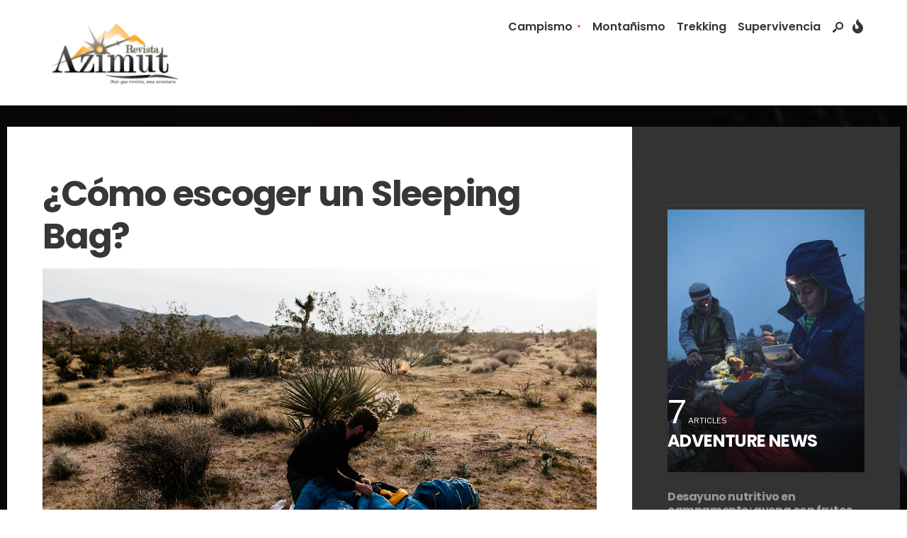

--- FILE ---
content_type: text/html; charset=UTF-8
request_url: https://www.revistaazimut.com/como-escoger-un-sleeping-bag/page/7/
body_size: 81403
content:
<!DOCTYPE html>
<html lang="es">
<head><meta charset="UTF-8">
<!-- Set the viewport width to device width for mobile -->
<meta name="viewport" content="width=device-width, initial-scale=1, maximum-scale=1" />
<title>¿Cómo escoger un Sleeping Bag? &#8211; Página 7 &#8211; Revista Azimut</title>
<meta name='robots' content='max-image-preview:large' />
	<style>img:is([sizes="auto" i], [sizes^="auto," i]) { contain-intrinsic-size: 3000px 1500px }</style>
	<link rel='dns-prefetch' href='//fonts.googleapis.com' />
<link rel='preconnect' href='https://fonts.gstatic.com' crossorigin />
<link rel="alternate" type="application/rss+xml" title="Revista Azimut &raquo; Feed" href="https://www.revistaazimut.com/feed/" />
<link rel="alternate" type="application/rss+xml" title="Revista Azimut &raquo; Feed de los comentarios" href="https://www.revistaazimut.com/comments/feed/" />
		<!-- This site uses the Google Analytics by MonsterInsights plugin v9.7.0 - Using Analytics tracking - https://www.monsterinsights.com/ -->
		<!-- Nota: MonsterInsights no está actualmente configurado en este sitio. El dueño del sitio necesita identificarse usando su cuenta de Google Analytics en el panel de ajustes de MonsterInsights. -->
					<!-- No tracking code set -->
				<!-- / Google Analytics by MonsterInsights -->
		<script type="text/javascript">
/* <![CDATA[ */
window._wpemojiSettings = {"baseUrl":"https:\/\/s.w.org\/images\/core\/emoji\/16.0.1\/72x72\/","ext":".png","svgUrl":"https:\/\/s.w.org\/images\/core\/emoji\/16.0.1\/svg\/","svgExt":".svg","source":{"concatemoji":"https:\/\/www.revistaazimut.com\/wp-includes\/js\/wp-emoji-release.min.js?ver=6.8.3"}};
/*! This file is auto-generated */
!function(s,n){var o,i,e;function c(e){try{var t={supportTests:e,timestamp:(new Date).valueOf()};sessionStorage.setItem(o,JSON.stringify(t))}catch(e){}}function p(e,t,n){e.clearRect(0,0,e.canvas.width,e.canvas.height),e.fillText(t,0,0);var t=new Uint32Array(e.getImageData(0,0,e.canvas.width,e.canvas.height).data),a=(e.clearRect(0,0,e.canvas.width,e.canvas.height),e.fillText(n,0,0),new Uint32Array(e.getImageData(0,0,e.canvas.width,e.canvas.height).data));return t.every(function(e,t){return e===a[t]})}function u(e,t){e.clearRect(0,0,e.canvas.width,e.canvas.height),e.fillText(t,0,0);for(var n=e.getImageData(16,16,1,1),a=0;a<n.data.length;a++)if(0!==n.data[a])return!1;return!0}function f(e,t,n,a){switch(t){case"flag":return n(e,"\ud83c\udff3\ufe0f\u200d\u26a7\ufe0f","\ud83c\udff3\ufe0f\u200b\u26a7\ufe0f")?!1:!n(e,"\ud83c\udde8\ud83c\uddf6","\ud83c\udde8\u200b\ud83c\uddf6")&&!n(e,"\ud83c\udff4\udb40\udc67\udb40\udc62\udb40\udc65\udb40\udc6e\udb40\udc67\udb40\udc7f","\ud83c\udff4\u200b\udb40\udc67\u200b\udb40\udc62\u200b\udb40\udc65\u200b\udb40\udc6e\u200b\udb40\udc67\u200b\udb40\udc7f");case"emoji":return!a(e,"\ud83e\udedf")}return!1}function g(e,t,n,a){var r="undefined"!=typeof WorkerGlobalScope&&self instanceof WorkerGlobalScope?new OffscreenCanvas(300,150):s.createElement("canvas"),o=r.getContext("2d",{willReadFrequently:!0}),i=(o.textBaseline="top",o.font="600 32px Arial",{});return e.forEach(function(e){i[e]=t(o,e,n,a)}),i}function t(e){var t=s.createElement("script");t.src=e,t.defer=!0,s.head.appendChild(t)}"undefined"!=typeof Promise&&(o="wpEmojiSettingsSupports",i=["flag","emoji"],n.supports={everything:!0,everythingExceptFlag:!0},e=new Promise(function(e){s.addEventListener("DOMContentLoaded",e,{once:!0})}),new Promise(function(t){var n=function(){try{var e=JSON.parse(sessionStorage.getItem(o));if("object"==typeof e&&"number"==typeof e.timestamp&&(new Date).valueOf()<e.timestamp+604800&&"object"==typeof e.supportTests)return e.supportTests}catch(e){}return null}();if(!n){if("undefined"!=typeof Worker&&"undefined"!=typeof OffscreenCanvas&&"undefined"!=typeof URL&&URL.createObjectURL&&"undefined"!=typeof Blob)try{var e="postMessage("+g.toString()+"("+[JSON.stringify(i),f.toString(),p.toString(),u.toString()].join(",")+"));",a=new Blob([e],{type:"text/javascript"}),r=new Worker(URL.createObjectURL(a),{name:"wpTestEmojiSupports"});return void(r.onmessage=function(e){c(n=e.data),r.terminate(),t(n)})}catch(e){}c(n=g(i,f,p,u))}t(n)}).then(function(e){for(var t in e)n.supports[t]=e[t],n.supports.everything=n.supports.everything&&n.supports[t],"flag"!==t&&(n.supports.everythingExceptFlag=n.supports.everythingExceptFlag&&n.supports[t]);n.supports.everythingExceptFlag=n.supports.everythingExceptFlag&&!n.supports.flag,n.DOMReady=!1,n.readyCallback=function(){n.DOMReady=!0}}).then(function(){return e}).then(function(){var e;n.supports.everything||(n.readyCallback(),(e=n.source||{}).concatemoji?t(e.concatemoji):e.wpemoji&&e.twemoji&&(t(e.twemoji),t(e.wpemoji)))}))}((window,document),window._wpemojiSettings);
/* ]]> */
</script>
<style id='wp-emoji-styles-inline-css' type='text/css'>

	img.wp-smiley, img.emoji {
		display: inline !important;
		border: none !important;
		box-shadow: none !important;
		height: 1em !important;
		width: 1em !important;
		margin: 0 0.07em !important;
		vertical-align: -0.1em !important;
		background: none !important;
		padding: 0 !important;
	}
</style>
<link rel='stylesheet' id='wp-block-library-css' href='https://www.revistaazimut.com/wp-includes/css/dist/block-library/style.min.css?ver=6.8.3' type='text/css' media='all' />
<style id='wp-block-library-theme-inline-css' type='text/css'>
.wp-block-audio :where(figcaption){color:#555;font-size:13px;text-align:center}.is-dark-theme .wp-block-audio :where(figcaption){color:#ffffffa6}.wp-block-audio{margin:0 0 1em}.wp-block-code{border:1px solid #ccc;border-radius:4px;font-family:Menlo,Consolas,monaco,monospace;padding:.8em 1em}.wp-block-embed :where(figcaption){color:#555;font-size:13px;text-align:center}.is-dark-theme .wp-block-embed :where(figcaption){color:#ffffffa6}.wp-block-embed{margin:0 0 1em}.blocks-gallery-caption{color:#555;font-size:13px;text-align:center}.is-dark-theme .blocks-gallery-caption{color:#ffffffa6}:root :where(.wp-block-image figcaption){color:#555;font-size:13px;text-align:center}.is-dark-theme :root :where(.wp-block-image figcaption){color:#ffffffa6}.wp-block-image{margin:0 0 1em}.wp-block-pullquote{border-bottom:4px solid;border-top:4px solid;color:currentColor;margin-bottom:1.75em}.wp-block-pullquote cite,.wp-block-pullquote footer,.wp-block-pullquote__citation{color:currentColor;font-size:.8125em;font-style:normal;text-transform:uppercase}.wp-block-quote{border-left:.25em solid;margin:0 0 1.75em;padding-left:1em}.wp-block-quote cite,.wp-block-quote footer{color:currentColor;font-size:.8125em;font-style:normal;position:relative}.wp-block-quote:where(.has-text-align-right){border-left:none;border-right:.25em solid;padding-left:0;padding-right:1em}.wp-block-quote:where(.has-text-align-center){border:none;padding-left:0}.wp-block-quote.is-large,.wp-block-quote.is-style-large,.wp-block-quote:where(.is-style-plain){border:none}.wp-block-search .wp-block-search__label{font-weight:700}.wp-block-search__button{border:1px solid #ccc;padding:.375em .625em}:where(.wp-block-group.has-background){padding:1.25em 2.375em}.wp-block-separator.has-css-opacity{opacity:.4}.wp-block-separator{border:none;border-bottom:2px solid;margin-left:auto;margin-right:auto}.wp-block-separator.has-alpha-channel-opacity{opacity:1}.wp-block-separator:not(.is-style-wide):not(.is-style-dots){width:100px}.wp-block-separator.has-background:not(.is-style-dots){border-bottom:none;height:1px}.wp-block-separator.has-background:not(.is-style-wide):not(.is-style-dots){height:2px}.wp-block-table{margin:0 0 1em}.wp-block-table td,.wp-block-table th{word-break:normal}.wp-block-table :where(figcaption){color:#555;font-size:13px;text-align:center}.is-dark-theme .wp-block-table :where(figcaption){color:#ffffffa6}.wp-block-video :where(figcaption){color:#555;font-size:13px;text-align:center}.is-dark-theme .wp-block-video :where(figcaption){color:#ffffffa6}.wp-block-video{margin:0 0 1em}:root :where(.wp-block-template-part.has-background){margin-bottom:0;margin-top:0;padding:1.25em 2.375em}
</style>
<style id='classic-theme-styles-inline-css' type='text/css'>
/*! This file is auto-generated */
.wp-block-button__link{color:#fff;background-color:#32373c;border-radius:9999px;box-shadow:none;text-decoration:none;padding:calc(.667em + 2px) calc(1.333em + 2px);font-size:1.125em}.wp-block-file__button{background:#32373c;color:#fff;text-decoration:none}
</style>
<style id='global-styles-inline-css' type='text/css'>
:root{--wp--preset--aspect-ratio--square: 1;--wp--preset--aspect-ratio--4-3: 4/3;--wp--preset--aspect-ratio--3-4: 3/4;--wp--preset--aspect-ratio--3-2: 3/2;--wp--preset--aspect-ratio--2-3: 2/3;--wp--preset--aspect-ratio--16-9: 16/9;--wp--preset--aspect-ratio--9-16: 9/16;--wp--preset--color--black: #000000;--wp--preset--color--cyan-bluish-gray: #abb8c3;--wp--preset--color--white: #ffffff;--wp--preset--color--pale-pink: #f78da7;--wp--preset--color--vivid-red: #cf2e2e;--wp--preset--color--luminous-vivid-orange: #ff6900;--wp--preset--color--luminous-vivid-amber: #fcb900;--wp--preset--color--light-green-cyan: #7bdcb5;--wp--preset--color--vivid-green-cyan: #00d084;--wp--preset--color--pale-cyan-blue: #8ed1fc;--wp--preset--color--vivid-cyan-blue: #0693e3;--wp--preset--color--vivid-purple: #9b51e0;--wp--preset--gradient--vivid-cyan-blue-to-vivid-purple: linear-gradient(135deg,rgba(6,147,227,1) 0%,rgb(155,81,224) 100%);--wp--preset--gradient--light-green-cyan-to-vivid-green-cyan: linear-gradient(135deg,rgb(122,220,180) 0%,rgb(0,208,130) 100%);--wp--preset--gradient--luminous-vivid-amber-to-luminous-vivid-orange: linear-gradient(135deg,rgba(252,185,0,1) 0%,rgba(255,105,0,1) 100%);--wp--preset--gradient--luminous-vivid-orange-to-vivid-red: linear-gradient(135deg,rgba(255,105,0,1) 0%,rgb(207,46,46) 100%);--wp--preset--gradient--very-light-gray-to-cyan-bluish-gray: linear-gradient(135deg,rgb(238,238,238) 0%,rgb(169,184,195) 100%);--wp--preset--gradient--cool-to-warm-spectrum: linear-gradient(135deg,rgb(74,234,220) 0%,rgb(151,120,209) 20%,rgb(207,42,186) 40%,rgb(238,44,130) 60%,rgb(251,105,98) 80%,rgb(254,248,76) 100%);--wp--preset--gradient--blush-light-purple: linear-gradient(135deg,rgb(255,206,236) 0%,rgb(152,150,240) 100%);--wp--preset--gradient--blush-bordeaux: linear-gradient(135deg,rgb(254,205,165) 0%,rgb(254,45,45) 50%,rgb(107,0,62) 100%);--wp--preset--gradient--luminous-dusk: linear-gradient(135deg,rgb(255,203,112) 0%,rgb(199,81,192) 50%,rgb(65,88,208) 100%);--wp--preset--gradient--pale-ocean: linear-gradient(135deg,rgb(255,245,203) 0%,rgb(182,227,212) 50%,rgb(51,167,181) 100%);--wp--preset--gradient--electric-grass: linear-gradient(135deg,rgb(202,248,128) 0%,rgb(113,206,126) 100%);--wp--preset--gradient--midnight: linear-gradient(135deg,rgb(2,3,129) 0%,rgb(40,116,252) 100%);--wp--preset--font-size--small: 13px;--wp--preset--font-size--medium: 20px;--wp--preset--font-size--large: 36px;--wp--preset--font-size--x-large: 42px;--wp--preset--spacing--20: 0.44rem;--wp--preset--spacing--30: 0.67rem;--wp--preset--spacing--40: 1rem;--wp--preset--spacing--50: 1.5rem;--wp--preset--spacing--60: 2.25rem;--wp--preset--spacing--70: 3.38rem;--wp--preset--spacing--80: 5.06rem;--wp--preset--shadow--natural: 6px 6px 9px rgba(0, 0, 0, 0.2);--wp--preset--shadow--deep: 12px 12px 50px rgba(0, 0, 0, 0.4);--wp--preset--shadow--sharp: 6px 6px 0px rgba(0, 0, 0, 0.2);--wp--preset--shadow--outlined: 6px 6px 0px -3px rgba(255, 255, 255, 1), 6px 6px rgba(0, 0, 0, 1);--wp--preset--shadow--crisp: 6px 6px 0px rgba(0, 0, 0, 1);}:where(.is-layout-flex){gap: 0.5em;}:where(.is-layout-grid){gap: 0.5em;}body .is-layout-flex{display: flex;}.is-layout-flex{flex-wrap: wrap;align-items: center;}.is-layout-flex > :is(*, div){margin: 0;}body .is-layout-grid{display: grid;}.is-layout-grid > :is(*, div){margin: 0;}:where(.wp-block-columns.is-layout-flex){gap: 2em;}:where(.wp-block-columns.is-layout-grid){gap: 2em;}:where(.wp-block-post-template.is-layout-flex){gap: 1.25em;}:where(.wp-block-post-template.is-layout-grid){gap: 1.25em;}.has-black-color{color: var(--wp--preset--color--black) !important;}.has-cyan-bluish-gray-color{color: var(--wp--preset--color--cyan-bluish-gray) !important;}.has-white-color{color: var(--wp--preset--color--white) !important;}.has-pale-pink-color{color: var(--wp--preset--color--pale-pink) !important;}.has-vivid-red-color{color: var(--wp--preset--color--vivid-red) !important;}.has-luminous-vivid-orange-color{color: var(--wp--preset--color--luminous-vivid-orange) !important;}.has-luminous-vivid-amber-color{color: var(--wp--preset--color--luminous-vivid-amber) !important;}.has-light-green-cyan-color{color: var(--wp--preset--color--light-green-cyan) !important;}.has-vivid-green-cyan-color{color: var(--wp--preset--color--vivid-green-cyan) !important;}.has-pale-cyan-blue-color{color: var(--wp--preset--color--pale-cyan-blue) !important;}.has-vivid-cyan-blue-color{color: var(--wp--preset--color--vivid-cyan-blue) !important;}.has-vivid-purple-color{color: var(--wp--preset--color--vivid-purple) !important;}.has-black-background-color{background-color: var(--wp--preset--color--black) !important;}.has-cyan-bluish-gray-background-color{background-color: var(--wp--preset--color--cyan-bluish-gray) !important;}.has-white-background-color{background-color: var(--wp--preset--color--white) !important;}.has-pale-pink-background-color{background-color: var(--wp--preset--color--pale-pink) !important;}.has-vivid-red-background-color{background-color: var(--wp--preset--color--vivid-red) !important;}.has-luminous-vivid-orange-background-color{background-color: var(--wp--preset--color--luminous-vivid-orange) !important;}.has-luminous-vivid-amber-background-color{background-color: var(--wp--preset--color--luminous-vivid-amber) !important;}.has-light-green-cyan-background-color{background-color: var(--wp--preset--color--light-green-cyan) !important;}.has-vivid-green-cyan-background-color{background-color: var(--wp--preset--color--vivid-green-cyan) !important;}.has-pale-cyan-blue-background-color{background-color: var(--wp--preset--color--pale-cyan-blue) !important;}.has-vivid-cyan-blue-background-color{background-color: var(--wp--preset--color--vivid-cyan-blue) !important;}.has-vivid-purple-background-color{background-color: var(--wp--preset--color--vivid-purple) !important;}.has-black-border-color{border-color: var(--wp--preset--color--black) !important;}.has-cyan-bluish-gray-border-color{border-color: var(--wp--preset--color--cyan-bluish-gray) !important;}.has-white-border-color{border-color: var(--wp--preset--color--white) !important;}.has-pale-pink-border-color{border-color: var(--wp--preset--color--pale-pink) !important;}.has-vivid-red-border-color{border-color: var(--wp--preset--color--vivid-red) !important;}.has-luminous-vivid-orange-border-color{border-color: var(--wp--preset--color--luminous-vivid-orange) !important;}.has-luminous-vivid-amber-border-color{border-color: var(--wp--preset--color--luminous-vivid-amber) !important;}.has-light-green-cyan-border-color{border-color: var(--wp--preset--color--light-green-cyan) !important;}.has-vivid-green-cyan-border-color{border-color: var(--wp--preset--color--vivid-green-cyan) !important;}.has-pale-cyan-blue-border-color{border-color: var(--wp--preset--color--pale-cyan-blue) !important;}.has-vivid-cyan-blue-border-color{border-color: var(--wp--preset--color--vivid-cyan-blue) !important;}.has-vivid-purple-border-color{border-color: var(--wp--preset--color--vivid-purple) !important;}.has-vivid-cyan-blue-to-vivid-purple-gradient-background{background: var(--wp--preset--gradient--vivid-cyan-blue-to-vivid-purple) !important;}.has-light-green-cyan-to-vivid-green-cyan-gradient-background{background: var(--wp--preset--gradient--light-green-cyan-to-vivid-green-cyan) !important;}.has-luminous-vivid-amber-to-luminous-vivid-orange-gradient-background{background: var(--wp--preset--gradient--luminous-vivid-amber-to-luminous-vivid-orange) !important;}.has-luminous-vivid-orange-to-vivid-red-gradient-background{background: var(--wp--preset--gradient--luminous-vivid-orange-to-vivid-red) !important;}.has-very-light-gray-to-cyan-bluish-gray-gradient-background{background: var(--wp--preset--gradient--very-light-gray-to-cyan-bluish-gray) !important;}.has-cool-to-warm-spectrum-gradient-background{background: var(--wp--preset--gradient--cool-to-warm-spectrum) !important;}.has-blush-light-purple-gradient-background{background: var(--wp--preset--gradient--blush-light-purple) !important;}.has-blush-bordeaux-gradient-background{background: var(--wp--preset--gradient--blush-bordeaux) !important;}.has-luminous-dusk-gradient-background{background: var(--wp--preset--gradient--luminous-dusk) !important;}.has-pale-ocean-gradient-background{background: var(--wp--preset--gradient--pale-ocean) !important;}.has-electric-grass-gradient-background{background: var(--wp--preset--gradient--electric-grass) !important;}.has-midnight-gradient-background{background: var(--wp--preset--gradient--midnight) !important;}.has-small-font-size{font-size: var(--wp--preset--font-size--small) !important;}.has-medium-font-size{font-size: var(--wp--preset--font-size--medium) !important;}.has-large-font-size{font-size: var(--wp--preset--font-size--large) !important;}.has-x-large-font-size{font-size: var(--wp--preset--font-size--x-large) !important;}
:where(.wp-block-post-template.is-layout-flex){gap: 1.25em;}:where(.wp-block-post-template.is-layout-grid){gap: 1.25em;}
:where(.wp-block-columns.is-layout-flex){gap: 2em;}:where(.wp-block-columns.is-layout-grid){gap: 2em;}
:root :where(.wp-block-pullquote){font-size: 1.5em;line-height: 1.6;}
</style>
<link rel='stylesheet' id='df-gallery-main-css' href='https://www.revistaazimut.com/wp-content/plugins/df-gallery/css/style.css?ver=6.8.3' type='text/css' media='all' />
<link rel='stylesheet' id='wpccp-css' href='https://www.revistaazimut.com/wp-content/plugins/wp-content-copy-protection/assets/css/style.min.css?ver=1689198124' type='text/css' media='all' />
<link rel='stylesheet' id='outdoor-style-css' href='https://www.revistaazimut.com/wp-content/themes/outdoor/style.css?ver=6.8.3' type='text/css' media='all' />
<link rel='stylesheet' id='era-magazine-css' href='https://www.revistaazimut.com/wp-content/themes/outdoor/styles/era-magazine.css?ver=6.8.3' type='text/css' media='all' />
<link rel='stylesheet' id='fontawesome-css' href='https://www.revistaazimut.com/wp-content/themes/outdoor/styles/fontawesome.css?ver=6.8.3' type='text/css' media='all' />
<link rel='stylesheet' id='outdoor-mobile-css' href='https://www.revistaazimut.com/wp-content/themes/outdoor/style-mobile.css?ver=6.8.3' type='text/css' media='all' />
<link rel="preload" as="style" href="https://fonts.googleapis.com/css?family=Libre%20Franklin:100,200,300,400,500,600,700,800,900,100italic,200italic,300italic,400italic,500italic,600italic,700italic,800italic,900italic%7CPoppins:600,500,700%7CLato:400&#038;display=swap&#038;ver=1757039619" /><link rel="stylesheet" href="https://fonts.googleapis.com/css?family=Libre%20Franklin:100,200,300,400,500,600,700,800,900,100italic,200italic,300italic,400italic,500italic,600italic,700italic,800italic,900italic%7CPoppins:600,500,700%7CLato:400&#038;display=swap&#038;ver=1757039619" media="print" onload="this.media='all'"><noscript><link rel="stylesheet" href="https://fonts.googleapis.com/css?family=Libre%20Franklin:100,200,300,400,500,600,700,800,900,100italic,200italic,300italic,400italic,500italic,600italic,700italic,800italic,900italic%7CPoppins:600,500,700%7CLato:400&#038;display=swap&#038;ver=1757039619" /></noscript><script type="text/javascript" id="jquery-core-js-extra">
/* <![CDATA[ */
var dfp = {"adminUrl":"https:\/\/www.revistaazimut.com\/wp-admin\/admin-ajax.php","gallery_id":"","galleryCat":""};
/* ]]> */
</script>
<script type="text/javascript" src="https://www.revistaazimut.com/wp-includes/js/jquery/jquery.min.js?ver=3.7.1" id="jquery-core-js"></script>
<script type="text/javascript" src="https://www.revistaazimut.com/wp-includes/js/jquery/jquery-migrate.min.js?ver=3.4.1" id="jquery-migrate-js"></script>
<link rel="https://api.w.org/" href="https://www.revistaazimut.com/wp-json/" /><link rel="alternate" title="JSON" type="application/json" href="https://www.revistaazimut.com/wp-json/wp/v2/pages/3270" /><link rel="EditURI" type="application/rsd+xml" title="RSD" href="https://www.revistaazimut.com/xmlrpc.php?rsd" />
<meta name="generator" content="WordPress 6.8.3" />
<link rel="canonical" href="https://www.revistaazimut.com/como-escoger-un-sleeping-bag/" />
<link rel='shortlink' href='https://www.revistaazimut.com/?p=3270' />
<link rel="alternate" title="oEmbed (JSON)" type="application/json+oembed" href="https://www.revistaazimut.com/wp-json/oembed/1.0/embed?url=https%3A%2F%2Fwww.revistaazimut.com%2Fcomo-escoger-un-sleeping-bag%2F" />
<link rel="alternate" title="oEmbed (XML)" type="text/xml+oembed" href="https://www.revistaazimut.com/wp-json/oembed/1.0/embed?url=https%3A%2F%2Fwww.revistaazimut.com%2Fcomo-escoger-un-sleeping-bag%2F&#038;format=xml" />
<meta name="generator" content="Redux 4.4.17" /><meta name="generator" content="Elementor 3.31.3; features: e_font_icon_svg, additional_custom_breakpoints, e_element_cache; settings: css_print_method-external, google_font-enabled, font_display-swap">
			<style>
				.e-con.e-parent:nth-of-type(n+4):not(.e-lazyloaded):not(.e-no-lazyload),
				.e-con.e-parent:nth-of-type(n+4):not(.e-lazyloaded):not(.e-no-lazyload) * {
					background-image: none !important;
				}
				@media screen and (max-height: 1024px) {
					.e-con.e-parent:nth-of-type(n+3):not(.e-lazyloaded):not(.e-no-lazyload),
					.e-con.e-parent:nth-of-type(n+3):not(.e-lazyloaded):not(.e-no-lazyload) * {
						background-image: none !important;
					}
				}
				@media screen and (max-height: 640px) {
					.e-con.e-parent:nth-of-type(n+2):not(.e-lazyloaded):not(.e-no-lazyload),
					.e-con.e-parent:nth-of-type(n+2):not(.e-lazyloaded):not(.e-no-lazyload) * {
						background-image: none !important;
					}
				}
			</style>
			<link rel="icon" href="https://www.revistaazimut.com/wp-content/uploads/2015/11/Untitled-1-01-1.png" sizes="32x32" />
<link rel="icon" href="https://www.revistaazimut.com/wp-content/uploads/2015/11/Untitled-1-01-1.png" sizes="192x192" />
<link rel="apple-touch-icon" href="https://www.revistaazimut.com/wp-content/uploads/2015/11/Untitled-1-01-1.png" />
<meta name="msapplication-TileImage" content="https://www.revistaazimut.com/wp-content/uploads/2015/11/Untitled-1-01-1.png" />
<style id="themnific_redux-dynamic-css" title="dynamic-css" class="redux-options-output">body,input,button,textarea{font-family:"Libre Franklin";font-weight:400;font-style:normal;color:#373737;font-size:16px;}.wrapper_inn{background-color:#fff;background-repeat:no-repeat;background-attachment:inherit;background-image:url('https://www.revistaazimut.com/wp-content/uploads/2025/09/rww-scaled.jpg');background-size:cover;}#content,#respond textarea,#respond input,.eleslideinside{background-color:#fff;}a{color:#373737;}a:hover{color:#e85442;}a:active{color:#000;}.entry p a,.entry ol a,.entry ul a{color:#e85442;}.entry p a,.entry ol a,.entry ul a{border-color:#e85442;}.entry p a:hover,.entry ol li>a:hover,.entry ul li>a:hover{background-color:#000;}.p-border,.block_title:after,.meta,.tagcloud a,.page-numbers,input,textarea,select,.page-link span,.post-pagination>p a{border-color:#efefef;}#sidebar{background-color:#333333;}#sidebar,#sidebar p,#sidebar h5,#sidebar h2,#sidebar h3,#sidebar h4{color:#aaa;}.widgetable a{color:#999;}#sidebar a:hover{color:#aaa;}#sidebar:after,.sidebar_item  h5,.sidebar_item li,.sidebar_item ul.menu li{border-color:#444;}#header,.header_row{background-color:#fff;}#header h1 a{color:#373737;}.header_row{border-color:#efefef;}.nav>li>a,.top_nav .searchform input.s{font-family:Poppins;font-weight:600;font-style:normal;color:#373737;font-size:16px;}.nav>li.current-menu-item>a,.nav>li>a:hover,.menu-item-has-children>a:after{color:#e85442;}#header ul.social-menu li a,.head_extend a{color:#373737;}.nav li ul{background-color:#e85442;}.nav>li>ul:after{border-bottom-color:#e85442;}.nav ul li>a{font-family:Poppins;font-weight:500;font-style:normal;color:#fff;font-size:13px;}.nav li ul li>a:hover{color:#efccc2;}.show-menu,#main-nav>li.special>a{background-color:#e85442;}#header .show-menu,#main-nav>li.special>a{color:#fff;}[class*="hero-cover"]  .will_stick.scrollDown,.page-header-image,.main_slider_wrap,[class*="hero-cover"] #header,.imgwrap,.tmnf_respo_magic #navigation{background-color:#192126;}.page-header-image p,.page-header-image h1.entry-title,.page-header-image .meta a,[class*="hero-cover"]  #header .nav > li:not(.special) > a,[class*="hero-cover"]  #header #titles a,[class*="hero-cover"]  #header .head_extend a,[class*="hero-cover"]  #header .social-menu a,.has-post-thumbnail .titles_over a,.has-post-thumbnail .titles_over p{color:#fff;}#titles{width:200px;}#titles,.header_fix{margin-top:27px;margin-bottom:20px;}#main-nav,.head_extend,#header ul.social-menu{margin-top:15px;margin-bottom:15px;}#footer,#footer .searchform input.s{background-color:#192126;}.footer-below{background-color:#2d2d2d;}#footer,#footer h2,#footer h3,#footer h4,#footer h5,#footer .meta,#footer .searchform input.s,#footer cite{color:#9b9b9b;}#footer a,#footer .meta a,#footer ul.social-menu a span,.bottom-menu li a{color:#c9c9c9;}#footer a:hover{color:#ba5536;}#footer,#footer h5.widget,#footer .sidebar_item li,#copyright,#footer .tagcloud a,#footer .tp_recent_tweets ul li,#footer .p-border,#footer .searchform input.s,#footer input,.footer-icons ul.social-menu a,.footer_text{border-color:#333333;}#header h1{font-family:Poppins;font-weight:700;font-style:normal;color:#373737;font-size:20px;}h1.tmnf_title_large,h2.tmnf_title_large,.tmnf_titles_are_large .tmnf_title{font-family:Poppins;font-weight:700;font-style:normal;color:#373737;font-size:50px;}h2.tmnf_title_medium,h3.tmnf_title_medium,.tmnf_titles_are_medium .tmnf_title{font-family:Poppins;font-weight:700;font-style:normal;color:#373737;font-size:24px;}h3.tmnf_title_small,h4.tmnf_title_small,.tmnf_columns_4 h3.tmnf_title_medium,.tmnf_titles_are_small .tmnf_title{font-family:Poppins;font-weight:700;font-style:normal;color:#373737;font-size:16px;}.tptn_link,.tab-post h4,.tptn_posts_widget li::before,cite,.menuClose span,.icon_extend,ul.social-menu a span,a.mainbutton,.owl-nav>div,.submit,.mc4wp-form input,.woocommerce #respond input#submit, .woocommerce a.button,.woocommerce button.button, .woocommerce input.button,.bottom-menu li a,.wpcf7-submit{font-family:Poppins;font-weight:600;font-style:normal;color:#373737;font-size:14px;}h1{font-family:Poppins;font-weight:700;font-style:normal;color:#373737;font-size:40px;}h2{font-family:Poppins;font-weight:700;font-style:normal;color:#373737;font-size:34px;}h3{font-family:Poppins;font-weight:700;font-style:normal;color:#373737;font-size:28px;}h4,h3#reply-title,.entry h5, .entry h6{font-family:Poppins;font-weight:700;font-style:normal;color:#373737;font-size:24px;}h5,h6,.block_title span{font-family:Poppins;font-weight:600;font-style:normal;color:#373737;font-size:14px;}.meta,.meta a,.tptn_date,.post_nav_text span{font-family:Lato;line-height:18px;font-weight:400;font-style:normal;color:#a0a0a0;font-size:10px;}.meta_deko::after,.meta_more a,h3#reply-title:after,.tptn_posts_widget li::before{background-color:#192126;}.meta_deko::after,.gimmimore{color:#192126;}.meta_more a,.tptn_posts_widget li::before{color:#fff;}a.searchSubmit,.sticky:after,.ribbon,.post_pagination_inn,.format-quote .item_inn,.woocommerce #respond input#submit,.woocommerce a.button,.woocommerce button.button.alt,.woocommerce button.button,.woocommerce a.button.alt.checkout-button,input#place_order,.woocommerce input.button,#respond #submit,li.current a,.page-numbers.current,a.mainbutton,#submit,#comments .navigation a,.contact-form .submit,.wpcf7-submit,#woo-inn ul li span.current,.owl-nav>div{background-color:#e85442;}input.button,button.submit,.entry blockquote,li span.current{border-color:#e85442;}.current-cat>a,a.active,a.tmnf_view_all.meta{color:#e85442;}a.searchSubmit,.sticky:after,.ribbon,.ribbon a,.ribbon p,#footer .ribbon,.woocommerce #respond input#submit,.woocommerce a.button,.woocommerce button.button.alt, .woocommerce button.button,.woocommerce a.button.alt.checkout-button,input#place_order,.woocommerce input.button,#respond #submit,.tmnf_icon,a.mainbutton,#submit,#comments .navigation a,.tagssingle a,.wpcf7-submit,.page-numbers.current,.format-quote .item_inn p,.format-quote a,.post_pagination_inn a,.color_slider .owl-nav>div,.color_slider .owl-nav>div:before,.mc4wp-form input[type="submit"],#woo-inn ul li span.current,.owl-nav>div{color:#fff;}.color_slider .owl-nav>div:after{background-color:#fff;}a.searchSubmit:hover,.ribbon:hover,a.mainbutton:hover,.entry a.ribbon:hover,.woocommerce #respond input#submit:hover, .woocommerce a.button:hover, .woocommerce button.button:hover, .woocommerce input.button:hover,.owl-nav>div:hover,.meta_more a:hover{background-color:#9b958a;}input.button:hover,button.submit:hover{border-color:#9b958a;}.meta_more a:hover .gimmimore{color:#9b958a;}.ribbon:hover,.ribbon:hover a,.ribbon:hover a,.meta.ribbon:hover a,.entry a.ribbon:hover,a.mainbutton:hover,.woocommerce #respond input#submit:hover, .woocommerce a.button:hover, .woocommerce button.button:hover, .woocommerce input.button:hover,.owl-nav>div:hover,.owl-nav>div:hover:before,.mc4wp-form input[type="submit"]:hover,.meta_more a:hover{color:#fff;}.owl-nav>div:hover:after{background-color:#fff;}#flyoff,.content_inn .mc4wp-form,.block_title::after{background-color:#373737;}#flyoff,#flyoff h5,#flyoff p,#flyoff a,#flyoff span,.content_inn .mc4wp-form{color:#efefef;}</style>
<div align="center">
	<noscript>
		<div style="position:fixed; top:0px; left:0px; z-index:3000; height:100%; width:100%; background-color:#FFFFFF">
			<br/><br/>
			<div style="font-family: Tahoma; font-size: 14px; background-color:#FFFFCC; border: 1pt solid Black; padding: 10pt;">
				Sorry, you have Javascript Disabled! To see this page as it is meant to appear, please enable your Javascript!
			</div>
		</div>
	</noscript>
</div>
</head>

<body class="paged wp-singular page-template-default page page-id-3270 wp-custom-logo wp-embed-responsive paged-7 page-paged-7 wp-theme-outdoor elementor-default elementor-kit-3435">

    <div class="wrapper_main upper tmnf_width_normal header_classic image_css_none tmnf-sidebar-active ">
    
        <div class="wrapper">
        
            <div class="wrapper_inn">
            
                <div id="header" itemscope itemtype="https://schema.org//WPHeader">
                    <div class="clearfix"></div>
                    
                        <div class="header_classic_content">
        
        <div class="will_stick_wrap">
        <div class="header_row header_row_center clearfix will_stick">
            <div class="container_vis">
            
                <div id="titles" class="tranz2">
	  
            	
				<a class="logo logo_main" href="https://www.revistaazimut.com/">
					<img class="this-is-logo tranz" src="https://www.revistaazimut.com/wp-content/uploads/2015/11/cropped-Untitled-1-011-1.png" alt="Revista Azimut"/>
				</a> 
            	
				<a class="logo logo_inv" href="https://www.revistaazimut.com/">
					<img class="this-is-logo tranz" src="" alt="Revista Azimut"/>
				</a>
                
		</div><!-- end #titles  -->                
                                
                <div class="head_extend">
   
    <a class="icon_extend searchOpen" href="#" ><i class=" icon-search-2"></i><span>Search</span></a>
        	<a class="icon_extend menuOpen" href="#" ><i class="fas fa-fire"></i></a>
    
</div>            
                <input type="checkbox" id="show-menu" role="button">
<label for="show-menu" class="show-menu"><i class="fas fa-bars"></i><span class="close_menu">✕</span> Menu</label> 
<nav id="navigation" itemscope itemtype="https://schema.org/SiteNavigationElement"> 
    <ul id="main-nav" class="nav"><li id="menu-item-3497" class="menu-item menu-item-type-taxonomy menu-item-object-category menu-item-has-children menu-item-3497"><a href="https://www.revistaazimut.com/category/campismo/">Campismo</a>
<ul class="sub-menu">
	<li id="menu-item-3501" class="menu-item menu-item-type-taxonomy menu-item-object-category menu-item-3501"><a href="https://www.revistaazimut.com/category/consejos/">Consejos</a></li>
	<li id="menu-item-3503" class="menu-item menu-item-type-taxonomy menu-item-object-category menu-item-3503"><a href="https://www.revistaazimut.com/category/rutas/">Rutas</a></li>
	<li id="menu-item-3502" class="menu-item menu-item-type-taxonomy menu-item-object-category menu-item-3502"><a href="https://www.revistaazimut.com/category/recetas/">Recetas</a></li>
</ul>
</li>
<li id="menu-item-3498" class="menu-item menu-item-type-taxonomy menu-item-object-category menu-item-3498"><a href="https://www.revistaazimut.com/category/montanismo/">Montañismo</a></li>
<li id="menu-item-3499" class="menu-item menu-item-type-taxonomy menu-item-object-category menu-item-3499"><a href="https://www.revistaazimut.com/category/trekking/">Trekking</a></li>
<li id="menu-item-3500" class="menu-item menu-item-type-taxonomy menu-item-object-category menu-item-3500"><a href="https://www.revistaazimut.com/category/supervivencia/">Supervivencia</a></li>
</ul></nav><!-- end #navigation  -->                
            </div>
        </div><!-- end .header_row_center -->
        </div>
    
    </div>                    
                    <div class="clearfix"></div>
                    
                </div><!-- end #header  -->
                    
                <div class="header_fix"></div>
        
    <div class="main_part">
<div class="container_alt container_vis">

	<div id="core" class="postbar postbarRight post-3270 page type-page status-publish has-post-thumbnail hentry">
    
    	<div id="content" class="eightcol">
        
        	<div class="content_inn">
            
                <div class="post-head">
                
                	                    <div class="clearfix"></div>
                    
                    <h1 class="entry-title tmnf_title_large">¿Cómo escoger un Sleeping Bag?</h1>
                    
                                        
                </div>
                
                                
					<div class="entryhead entryhead_single">
                    
						<img fetchpriority="high" width="1050" height="700" src="https://www.revistaazimut.com/wp-content/uploads/2019/05/equipo.jpg" class="standard grayscale grayscale-fade wp-post-image" alt="" decoding="async" srcset="https://www.revistaazimut.com/wp-content/uploads/2019/05/equipo.jpg 1280w, https://www.revistaazimut.com/wp-content/uploads/2019/05/equipo-300x200.jpg 300w, https://www.revistaazimut.com/wp-content/uploads/2019/05/equipo-768x512.jpg 768w, https://www.revistaazimut.com/wp-content/uploads/2019/05/equipo-1024x682.jpg 1024w" sizes="(max-width: 1050px) 100vw, 1050px" />                        
					</div>
                    
				                
                <div class="entry">
                
                    
<p>Todo lo que debes saber para elegir el saco de dormir más adecuado para tus actividades outdoor</p>
<div class="tptn_counter" id="tptn_counter_3270">Visited 197 times, 1 visit(s) today</div>                    
                    <div class="clearfix"></div>
                    
					                            
                            <span class="modified small cntr" itemprop="dateModified" >Last modified: julio 13, 2023</span>
                            
                                        
                </div>
                
                <div class="clearfix"></div>
                
				<div class="post-pagination"><div class="post_pagination_inn"></div></div>                
                
<div id="comments" class="p-border">

    
        <p class="nocomments">Comments are closed.</p>
        
    


</div><!-- #comments -->
                
            </div><!-- end .content_inn -->
            
		</div><!-- end #content -->
        
        	<div id="sidebar"  class="fourcol woocommerce p-border">
    
    	        
            <div class="widgetable p-border">
    
                <div class="sidebar_item">
<h2 class="wp-block-heading"></h2>
</div><div class="sidebar_item">		
		        
        <div class="tmnf_mag_category">
            
			            <ul class="tmnf_mag_category_first_item tmnf_titles_are_small">
							<li class="p-border">
                
                    <div class="tmnf_title_head">
                    
                        <img width="385" height="450" src="https://www.revistaazimut.com/wp-content/uploads/2024/06/Cocina-campament-385x450.jpg" class="tranz grayscale grayscale-fade wp-post-image" alt="" decoding="async" />                        
                        <div class="tmnf_title_wrap">
                                    
                        	<span class="widget_post_count"><span>7</span> Articles</span>
                
							                        
                                <h4 class="widget"><span><a href="https://www.revistaazimut.com/category/recetascampamentos/">ADVENTURE NEWS</a></span></h4>
                            
                                                    
                                                    
                        </div><!-- end .tmnf_title_wrap -->
                    
                    </div><!-- end .tmnf_title_head -->
                
                    <h4 class="tmnf_title "><a href="https://www.revistaazimut.com/recetascampamentos/desayuno-nutritivo-en-campamento-avena-con-frutos-secos-y-miel/" title="Desayuno nutritivo en campamento: avena con frutos secos y miel">Desayuno nutritivo en campamento: avena con frutos secos y miel</a></h4>
                    <p class="meta meta_tmnfposts">
                        <span class="categs"><a href="https://www.revistaazimut.com/category/recetascampamentos/" rel="category tag">receta para campamentos</a>, <a href="https://www.revistaazimut.com/category/recetas/" rel="category tag">Recetas Outdoor</a></span>
                    </p>
				</li>
						</ul>
            
			            <ul class="featured featured_plain tmnf_titles_are_small">
							<li class="p-border">
                    <h4 class="tmnf_title "><a href="https://www.revistaazimut.com/campismo/wraps-de-pollo-con-verduras/" title="Wraps de pollo con verduras: prácticos y llenos de energía para campamento">Wraps de pollo con verduras: prácticos y llenos de energía para campamento</a></h4>
                    <p class="meta meta_tmnfposts">
                        <span class="categs"><a href="https://www.revistaazimut.com/category/campismo/" rel="category tag">Campismo</a>, <a href="https://www.revistaazimut.com/category/recetascampamentos/" rel="category tag">receta para campamentos</a>, <a href="https://www.revistaazimut.com/category/recetas/" rel="category tag">Recetas Outdoor</a></span>
                    </p>
				</li>
							<li class="p-border">
                    <h4 class="tmnf_title "><a href="https://www.revistaazimut.com/recetascampamentos/ensalada-de-lentejas-con-pesto/" title="Ensalada de lentejas con pesto: fresca y nutritiva para campamento">Ensalada de lentejas con pesto: fresca y nutritiva para campamento</a></h4>
                    <p class="meta meta_tmnfposts">
                        <span class="categs"><a href="https://www.revistaazimut.com/category/recetascampamentos/" rel="category tag">receta para campamentos</a>, <a href="https://www.revistaazimut.com/category/recetas/" rel="category tag">Recetas Outdoor</a></span>
                    </p>
				</li>
							<li class="p-border">
                    <h4 class="tmnf_title "><a href="https://www.revistaazimut.com/campismo/receta-nachos-salvajes/" title="Receta: Nachos salvajes">Receta: Nachos salvajes</a></h4>
                    <p class="meta meta_tmnfposts">
                        <span class="categs"><a href="https://www.revistaazimut.com/category/campismo/" rel="category tag">Campismo</a>, <a href="https://www.revistaazimut.com/category/recetascampamentos/" rel="category tag">receta para campamentos</a></span>
                    </p>
				</li>
							<li class="p-border">
                    <h4 class="tmnf_title "><a href="https://www.revistaazimut.com/campismo/ensalada-de-papas-y-salchichas/" title="Ensalada de papas y salchichas">Ensalada de papas y salchichas</a></h4>
                    <p class="meta meta_tmnfposts">
                        <span class="categs"><a href="https://www.revistaazimut.com/category/campismo/" rel="category tag">Campismo</a>, <a href="https://www.revistaazimut.com/category/recetascampamentos/" rel="category tag">receta para campamentos</a></span>
                    </p>
				</li>
						</ul>
            <div class="clearfix"></div>
			<a class="tmnf_view_all meta" href="https://www.revistaazimut.com/category/recetascampamentos/">View All Articles <span>→</span></a>
			<div class="clearfix"></div>
		
        </div>
		</div><div class="sidebar_item">
<figure class="wp-block-image size-full"><img decoding="async" width="300" height="600" src="https://www.revistaazimut.com/wp-content/uploads/2025/09/ad-outdoor.png" alt="" class="wp-image-3615" srcset="https://www.revistaazimut.com/wp-content/uploads/2025/09/ad-outdoor.png 300w, https://www.revistaazimut.com/wp-content/uploads/2025/09/ad-outdoor-150x300.png 150w" sizes="(max-width: 300px) 100vw, 300px" /></figure>
</div><div class="sidebar_item"><h5 class="widget"><span>Popular posts:</span></h5><div class="tptn_posts  tptn_posts_widget tptn_posts_widget-widget_tptn_pop-3    "><ul><li><a href="https://www.revistaazimut.com/campismo/botiquin-de-primeros-auxilios-para-campamento-que-llevar/"     class="tptn_link"><img decoding="async"  width="250" height="157"  src="https://www.revistaazimut.com/wp-content/uploads/2016/04/survival_kit_medium-1.jpg" class="tptn_featured tptn_thumb tptn_thumbnail" alt="survival_kit_medium" title="Botiquín de primeros auxilios para campamento ¿Qué llevar?" srcset="https://www.revistaazimut.com/wp-content/uploads/2016/04/survival_kit_medium-1.jpg 630w, https://www.revistaazimut.com/wp-content/uploads/2016/04/survival_kit_medium-1-300x189.jpg 300w" sizes="(max-width: 250px) 100vw, 250px" srcset="https://www.revistaazimut.com/wp-content/uploads/2016/04/survival_kit_medium-1.jpg 630w, https://www.revistaazimut.com/wp-content/uploads/2016/04/survival_kit_medium-1-300x189.jpg 300w" /></a><span class="tptn_after_thumb"><a href="https://www.revistaazimut.com/campismo/botiquin-de-primeros-auxilios-para-campamento-que-llevar/"     class="tptn_link"><span class="tptn_title">Botiquín de primeros auxilios para campamento ¿Qué llevar?</span></a></span></li><li><a href="https://www.revistaazimut.com/trekking/los-mejores-bocadillos-de-senderismo-para-ruta-de-un-dia/"     class="tptn_link"><img decoding="async"  width="250" height="250"  src="https://www.revistaazimut.com/wp-content/uploads/2023/08/Comida-campamento4.jpg" class="tptn_featured tptn_thumb tptn_thumbnail" alt="Comida campamento4" title="Los Mejores Bocadillos De Senderismo" srcset="https://www.revistaazimut.com/wp-content/uploads/2023/08/Comida-campamento4.jpg 640w, https://www.revistaazimut.com/wp-content/uploads/2023/08/Comida-campamento4-300x300.jpg 300w, https://www.revistaazimut.com/wp-content/uploads/2023/08/Comida-campamento4-150x150.jpg 150w, https://www.revistaazimut.com/wp-content/uploads/2023/08/Comida-campamento4-100x100.jpg 100w" sizes="(max-width: 250px) 100vw, 250px" srcset="https://www.revistaazimut.com/wp-content/uploads/2023/08/Comida-campamento4.jpg 640w, https://www.revistaazimut.com/wp-content/uploads/2023/08/Comida-campamento4-300x300.jpg 300w, https://www.revistaazimut.com/wp-content/uploads/2023/08/Comida-campamento4-150x150.jpg 150w, https://www.revistaazimut.com/wp-content/uploads/2023/08/Comida-campamento4-100x100.jpg 100w" /></a><span class="tptn_after_thumb"><a href="https://www.revistaazimut.com/trekking/los-mejores-bocadillos-de-senderismo-para-ruta-de-un-dia/"     class="tptn_link"><span class="tptn_title">Los Mejores Bocadillos De Senderismo</span></a></span></li><li><a href="https://www.revistaazimut.com/campismo/como-debo-lavar-el-sleeping-bag/"     class="tptn_link"><img decoding="async"  width="250" height="167"  src="https://www.revistaazimut.com/wp-content/uploads/2021/02/camping-quilt-in-backcountry.jpg" class="tptn_featured tptn_thumb tptn_thumbnail" alt="camping-quilt-in-backcountry" title="¿Cómo debo lavar el sleeping bag?" srcset="https://www.revistaazimut.com/wp-content/uploads/2021/02/camping-quilt-in-backcountry.jpg 1024w, https://www.revistaazimut.com/wp-content/uploads/2021/02/camping-quilt-in-backcountry-300x200.jpg 300w, https://www.revistaazimut.com/wp-content/uploads/2021/02/camping-quilt-in-backcountry-768x512.jpg 768w" sizes="(max-width: 250px) 100vw, 250px" srcset="https://www.revistaazimut.com/wp-content/uploads/2021/02/camping-quilt-in-backcountry.jpg 1024w, https://www.revistaazimut.com/wp-content/uploads/2021/02/camping-quilt-in-backcountry-300x200.jpg 300w, https://www.revistaazimut.com/wp-content/uploads/2021/02/camping-quilt-in-backcountry-768x512.jpg 768w" /></a><span class="tptn_after_thumb"><a href="https://www.revistaazimut.com/campismo/como-debo-lavar-el-sleeping-bag/"     class="tptn_link"><span class="tptn_title">¿Cómo debo lavar el sleeping bag?</span></a></span></li><li><a href="https://www.revistaazimut.com/campismo/7-consejos-para-acampar-en-la-naturaleza-sin-danarla/"     class="tptn_link"><img decoding="async"  width="250" height="167"  src="https://www.revistaazimut.com/wp-content/uploads/2020/02/http3A2F2F40.media_.tumblr.com2Fd9246696ea04c7ecc336f0844d1b66ee2Ftumblr_nhbjzc2Ff41s4t9ydo1_1280.jpg" class="tptn_featured tptn_thumb tptn_thumbnail" alt="DCIM165GOPRO" title="7 Consejos para acampar en la naturaleza sin dañarla" srcset="https://www.revistaazimut.com/wp-content/uploads/2020/02/http3A2F2F40.media_.tumblr.com2Fd9246696ea04c7ecc336f0844d1b66ee2Ftumblr_nhbjzc2Ff41s4t9ydo1_1280.jpg 1280w, https://www.revistaazimut.com/wp-content/uploads/2020/02/http3A2F2F40.media_.tumblr.com2Fd9246696ea04c7ecc336f0844d1b66ee2Ftumblr_nhbjzc2Ff41s4t9ydo1_1280-300x200.jpg 300w, https://www.revistaazimut.com/wp-content/uploads/2020/02/http3A2F2F40.media_.tumblr.com2Fd9246696ea04c7ecc336f0844d1b66ee2Ftumblr_nhbjzc2Ff41s4t9ydo1_1280-1024x682.jpg 1024w, https://www.revistaazimut.com/wp-content/uploads/2020/02/http3A2F2F40.media_.tumblr.com2Fd9246696ea04c7ecc336f0844d1b66ee2Ftumblr_nhbjzc2Ff41s4t9ydo1_1280-768x512.jpg 768w" sizes="(max-width: 250px) 100vw, 250px" srcset="https://www.revistaazimut.com/wp-content/uploads/2020/02/http3A2F2F40.media_.tumblr.com2Fd9246696ea04c7ecc336f0844d1b66ee2Ftumblr_nhbjzc2Ff41s4t9ydo1_1280.jpg 1280w, https://www.revistaazimut.com/wp-content/uploads/2020/02/http3A2F2F40.media_.tumblr.com2Fd9246696ea04c7ecc336f0844d1b66ee2Ftumblr_nhbjzc2Ff41s4t9ydo1_1280-300x200.jpg 300w, https://www.revistaazimut.com/wp-content/uploads/2020/02/http3A2F2F40.media_.tumblr.com2Fd9246696ea04c7ecc336f0844d1b66ee2Ftumblr_nhbjzc2Ff41s4t9ydo1_1280-1024x682.jpg 1024w, https://www.revistaazimut.com/wp-content/uploads/2020/02/http3A2F2F40.media_.tumblr.com2Fd9246696ea04c7ecc336f0844d1b66ee2Ftumblr_nhbjzc2Ff41s4t9ydo1_1280-768x512.jpg 768w" /></a><span class="tptn_after_thumb"><a href="https://www.revistaazimut.com/campismo/7-consejos-para-acampar-en-la-naturaleza-sin-danarla/"     class="tptn_link"><span class="tptn_title">7 Consejos para acampar en la naturaleza sin dañarla</span></a></span></li><li><a href="https://www.revistaazimut.com/campismo/como-hacer-una-fogata/"     class="tptn_link"><img decoding="async"  width="250" height="167"  src="https://www.revistaazimut.com/wp-content/uploads/2021/02/fogata.png" class="tptn_featured tptn_thumb tptn_thumbnail" alt="fogata" title="¿Cómo hacer una fogata?" srcset="https://www.revistaazimut.com/wp-content/uploads/2021/02/fogata.png 1280w, https://www.revistaazimut.com/wp-content/uploads/2021/02/fogata-300x200.png 300w, https://www.revistaazimut.com/wp-content/uploads/2021/02/fogata-1024x683.png 1024w, https://www.revistaazimut.com/wp-content/uploads/2021/02/fogata-768x512.png 768w" sizes="(max-width: 250px) 100vw, 250px" srcset="https://www.revistaazimut.com/wp-content/uploads/2021/02/fogata.png 1280w, https://www.revistaazimut.com/wp-content/uploads/2021/02/fogata-300x200.png 300w, https://www.revistaazimut.com/wp-content/uploads/2021/02/fogata-1024x683.png 1024w, https://www.revistaazimut.com/wp-content/uploads/2021/02/fogata-768x512.png 768w" /></a><span class="tptn_after_thumb"><a href="https://www.revistaazimut.com/campismo/como-hacer-una-fogata/"     class="tptn_link"><span class="tptn_title">¿Cómo hacer una fogata?</span></a></span></li><li><a href="https://www.revistaazimut.com/campismo/acampar-y-explorar-en-dos-aguas-san-rafael/"     class="tptn_link"><img decoding="async"  width="250" height="250"  src="https://www.revistaazimut.com/wp-content/uploads/2021/02/45279147_10215845308861273_1922735864895504384_n.jpg" class="tptn_featured tptn_thumb tptn_thumbnail" alt="Cascada De Los Diamantes Iztaccihuatl Gerhard Prütz" title="Acampar y explorar en Dos Aguas, San Rafael" srcset="https://www.revistaazimut.com/wp-content/uploads/2021/02/45279147_10215845308861273_1922735864895504384_n.jpg 958w, https://www.revistaazimut.com/wp-content/uploads/2021/02/45279147_10215845308861273_1922735864895504384_n-300x300.jpg 300w, https://www.revistaazimut.com/wp-content/uploads/2021/02/45279147_10215845308861273_1922735864895504384_n-150x150.jpg 150w, https://www.revistaazimut.com/wp-content/uploads/2021/02/45279147_10215845308861273_1922735864895504384_n-768x770.jpg 768w" sizes="(max-width: 250px) 100vw, 250px" srcset="https://www.revistaazimut.com/wp-content/uploads/2021/02/45279147_10215845308861273_1922735864895504384_n.jpg 958w, https://www.revistaazimut.com/wp-content/uploads/2021/02/45279147_10215845308861273_1922735864895504384_n-300x300.jpg 300w, https://www.revistaazimut.com/wp-content/uploads/2021/02/45279147_10215845308861273_1922735864895504384_n-150x150.jpg 150w, https://www.revistaazimut.com/wp-content/uploads/2021/02/45279147_10215845308861273_1922735864895504384_n-768x770.jpg 768w" /></a><span class="tptn_after_thumb"><a href="https://www.revistaazimut.com/campismo/acampar-y-explorar-en-dos-aguas-san-rafael/"     class="tptn_link"><span class="tptn_title">Acampar y explorar en Dos Aguas, San Rafael</span></a></span></li><li><a href="https://www.revistaazimut.com/campismo/acampar-en-el-ajusco/"     class="tptn_link"><img decoding="async"  width="215" height="250"  src="https://www.revistaazimut.com/wp-content/uploads/2019/10/WhatsApp-Image-2019-08-14-at-11.38.33-PM.jpeg" class="tptn_featured tptn_thumb tptn_thumbnail" alt="WhatsApp Image 2019-08-14 at 11.38.33 PM" title="Acampar en el Ajusco" srcset="https://www.revistaazimut.com/wp-content/uploads/2019/10/WhatsApp-Image-2019-08-14-at-11.38.33-PM.jpeg 1080w, https://www.revistaazimut.com/wp-content/uploads/2019/10/WhatsApp-Image-2019-08-14-at-11.38.33-PM-258x300.jpeg 258w, https://www.revistaazimut.com/wp-content/uploads/2019/10/WhatsApp-Image-2019-08-14-at-11.38.33-PM-768x892.jpeg 768w, https://www.revistaazimut.com/wp-content/uploads/2019/10/WhatsApp-Image-2019-08-14-at-11.38.33-PM-882x1024.jpeg 882w" sizes="(max-width: 215px) 100vw, 215px" srcset="https://www.revistaazimut.com/wp-content/uploads/2019/10/WhatsApp-Image-2019-08-14-at-11.38.33-PM.jpeg 1080w, https://www.revistaazimut.com/wp-content/uploads/2019/10/WhatsApp-Image-2019-08-14-at-11.38.33-PM-258x300.jpeg 258w, https://www.revistaazimut.com/wp-content/uploads/2019/10/WhatsApp-Image-2019-08-14-at-11.38.33-PM-768x892.jpeg 768w, https://www.revistaazimut.com/wp-content/uploads/2019/10/WhatsApp-Image-2019-08-14-at-11.38.33-PM-882x1024.jpeg 882w" /></a><span class="tptn_after_thumb"><a href="https://www.revistaazimut.com/campismo/acampar-en-el-ajusco/"     class="tptn_link"><span class="tptn_title">Acampar en el Ajusco</span></a></span></li><li><a href="https://www.revistaazimut.com/campismo/acampar-en-rancho-los-laureles-cdmx/"     class="tptn_link"><img decoding="async"  width="250" height="167"  src="https://www.revistaazimut.com/wp-content/uploads/2020/02/http3A2F2F40.media_.tumblr.com2Fd9246696ea04c7ecc336f0844d1b66ee2Ftumblr_nhbjzc2Ff41s4t9ydo1_1280.jpg" class="tptn_featured tptn_thumb tptn_thumbnail" alt="DCIM165GOPRO" title="Acampar en rancho los Laureles, CDMX" srcset="https://www.revistaazimut.com/wp-content/uploads/2020/02/http3A2F2F40.media_.tumblr.com2Fd9246696ea04c7ecc336f0844d1b66ee2Ftumblr_nhbjzc2Ff41s4t9ydo1_1280.jpg 1280w, https://www.revistaazimut.com/wp-content/uploads/2020/02/http3A2F2F40.media_.tumblr.com2Fd9246696ea04c7ecc336f0844d1b66ee2Ftumblr_nhbjzc2Ff41s4t9ydo1_1280-300x200.jpg 300w, https://www.revistaazimut.com/wp-content/uploads/2020/02/http3A2F2F40.media_.tumblr.com2Fd9246696ea04c7ecc336f0844d1b66ee2Ftumblr_nhbjzc2Ff41s4t9ydo1_1280-1024x682.jpg 1024w, https://www.revistaazimut.com/wp-content/uploads/2020/02/http3A2F2F40.media_.tumblr.com2Fd9246696ea04c7ecc336f0844d1b66ee2Ftumblr_nhbjzc2Ff41s4t9ydo1_1280-768x512.jpg 768w" sizes="(max-width: 250px) 100vw, 250px" srcset="https://www.revistaazimut.com/wp-content/uploads/2020/02/http3A2F2F40.media_.tumblr.com2Fd9246696ea04c7ecc336f0844d1b66ee2Ftumblr_nhbjzc2Ff41s4t9ydo1_1280.jpg 1280w, https://www.revistaazimut.com/wp-content/uploads/2020/02/http3A2F2F40.media_.tumblr.com2Fd9246696ea04c7ecc336f0844d1b66ee2Ftumblr_nhbjzc2Ff41s4t9ydo1_1280-300x200.jpg 300w, https://www.revistaazimut.com/wp-content/uploads/2020/02/http3A2F2F40.media_.tumblr.com2Fd9246696ea04c7ecc336f0844d1b66ee2Ftumblr_nhbjzc2Ff41s4t9ydo1_1280-1024x682.jpg 1024w, https://www.revistaazimut.com/wp-content/uploads/2020/02/http3A2F2F40.media_.tumblr.com2Fd9246696ea04c7ecc336f0844d1b66ee2Ftumblr_nhbjzc2Ff41s4t9ydo1_1280-768x512.jpg 768w" /></a><span class="tptn_after_thumb"><a href="https://www.revistaazimut.com/campismo/acampar-en-rancho-los-laureles-cdmx/"     class="tptn_link"><span class="tptn_title">Acampar en rancho los Laureles, CDMX</span></a></span></li><li><a href="https://www.revistaazimut.com/campismo/5-lugares-para-acampar-cerca-de-la-cdmx/"     class="tptn_link"><img decoding="async"  width="250" height="250"  src="https://www.revistaazimut.com/wp-content/uploads/2019/10/5-Lugares-para-acampar-cerca-de-la-CDMX.png" class="tptn_featured tptn_thumb tptn_thumbnail" alt="5 Lugares para acampar cerca de la CDMX" title="5 Lugares para acampar cerca de la CDMX" srcset="https://www.revistaazimut.com/wp-content/uploads/2019/10/5-Lugares-para-acampar-cerca-de-la-CDMX.png 1080w, https://www.revistaazimut.com/wp-content/uploads/2019/10/5-Lugares-para-acampar-cerca-de-la-CDMX-150x150.png 150w, https://www.revistaazimut.com/wp-content/uploads/2019/10/5-Lugares-para-acampar-cerca-de-la-CDMX-300x300.png 300w, https://www.revistaazimut.com/wp-content/uploads/2019/10/5-Lugares-para-acampar-cerca-de-la-CDMX-768x768.png 768w, https://www.revistaazimut.com/wp-content/uploads/2019/10/5-Lugares-para-acampar-cerca-de-la-CDMX-1024x1024.png 1024w" sizes="(max-width: 250px) 100vw, 250px" srcset="https://www.revistaazimut.com/wp-content/uploads/2019/10/5-Lugares-para-acampar-cerca-de-la-CDMX.png 1080w, https://www.revistaazimut.com/wp-content/uploads/2019/10/5-Lugares-para-acampar-cerca-de-la-CDMX-150x150.png 150w, https://www.revistaazimut.com/wp-content/uploads/2019/10/5-Lugares-para-acampar-cerca-de-la-CDMX-300x300.png 300w, https://www.revistaazimut.com/wp-content/uploads/2019/10/5-Lugares-para-acampar-cerca-de-la-CDMX-768x768.png 768w, https://www.revistaazimut.com/wp-content/uploads/2019/10/5-Lugares-para-acampar-cerca-de-la-CDMX-1024x1024.png 1024w" /></a><span class="tptn_after_thumb"><a href="https://www.revistaazimut.com/campismo/5-lugares-para-acampar-cerca-de-la-cdmx/"     class="tptn_link"><span class="tptn_title">5 Lugares para acampar cerca de la CDMX</span></a></span></li><li><a href="https://www.revistaazimut.com/campismo/comidas-para-acampar-sin-cocinar-ideas-deliciosas-para-su-proximo-campamento/"     class="tptn_link"><img decoding="async"  width="250" height="250"  src="https://www.revistaazimut.com/wp-content/uploads/2023/08/Cocina-campament.jpg" class="tptn_featured tptn_thumb tptn_thumbnail" alt="Cocina campament" title="Comidas Para Acampar Sin Cocinar" srcset="https://www.revistaazimut.com/wp-content/uploads/2023/08/Cocina-campament.jpg 640w, https://www.revistaazimut.com/wp-content/uploads/2023/08/Cocina-campament-300x300.jpg 300w, https://www.revistaazimut.com/wp-content/uploads/2023/08/Cocina-campament-150x150.jpg 150w, https://www.revistaazimut.com/wp-content/uploads/2023/08/Cocina-campament-100x100.jpg 100w" sizes="(max-width: 250px) 100vw, 250px" srcset="https://www.revistaazimut.com/wp-content/uploads/2023/08/Cocina-campament.jpg 640w, https://www.revistaazimut.com/wp-content/uploads/2023/08/Cocina-campament-300x300.jpg 300w, https://www.revistaazimut.com/wp-content/uploads/2023/08/Cocina-campament-150x150.jpg 150w, https://www.revistaazimut.com/wp-content/uploads/2023/08/Cocina-campament-100x100.jpg 100w" /></a><span class="tptn_after_thumb"><a href="https://www.revistaazimut.com/campismo/comidas-para-acampar-sin-cocinar-ideas-deliciosas-para-su-proximo-campamento/"     class="tptn_link"><span class="tptn_title">Comidas Para Acampar Sin Cocinar</span></a></span></li></ul><div class="tptn_clear"></div></div></div>            
            </div>
            
		        
    </div><!-- #sidebar -->         
        <div class="clearfix"></div>
        
	</div><!-- end #core -->
    
</div><!-- end .container -->

<div class="clearfix"></div>


                    <div class="clearfix"></div>
                    
                    <div id="footer" class="p-border">
                    
                        <div class="container container_alt woocommerce"> 
                        
                            		
            <div class="foocol first p-border"> 
            
                <div class="sidebar_item">		
				
        	        
				<h5 class="widget"><span><a href="">Recent Posts</a></span></h5>
			
                        
			            <ul class="featured">
							<li>
					<div class="tab-post p-border">

	    
        <div class="imgwrap">
        
            <a href="https://www.revistaazimut.com/campismo/como-elegir-la-tienda-de-campana-perfecta-tu-guia-para-principiantes/" title="Cómo Elegir la Tienda de Campaña Perfecta: Tu Guía para Principiantes" >
            
              <img width="90" height="90" src="https://www.revistaazimut.com/wp-content/uploads/2025/09/revazimut1-90x90.png" class="grayscale grayscale-fade wp-post-image" alt="" decoding="async" srcset="https://www.revistaazimut.com/wp-content/uploads/2025/09/revazimut1-90x90.png 90w, https://www.revistaazimut.com/wp-content/uploads/2025/09/revazimut1-300x300.png 300w, https://www.revistaazimut.com/wp-content/uploads/2025/09/revazimut1-1024x1024.png 1024w, https://www.revistaazimut.com/wp-content/uploads/2025/09/revazimut1-150x150.png 150w, https://www.revistaazimut.com/wp-content/uploads/2025/09/revazimut1-768x768.png 768w, https://www.revistaazimut.com/wp-content/uploads/2025/09/revazimut1-250x250.png 250w, https://www.revistaazimut.com/wp-content/uploads/2025/09/revazimut1.png 1080w" sizes="(max-width: 90px) 100vw, 90px" />              
            </a>
        
        </div>
         
            
    <h4><a href="https://www.revistaazimut.com/campismo/como-elegir-la-tienda-de-campana-perfecta-tu-guia-para-principiantes/" title="Cómo Elegir la Tienda de Campaña Perfecta: Tu Guía para Principiantes">Cómo Elegir la Tienda de Campaña Perfecta: Tu Guía para Principiantes</a></h4>
    
    <p class="meta meta_tmnfposts">
    	<span class="categs"><a href="https://www.revistaazimut.com/category/campismo/" rel="category tag">Campismo</a>, <a href="https://www.revistaazimut.com/category/consejos/" rel="category tag">Consejos Campismo</a></span>
    </p>

</div>				</li>
							<li>
					<div class="tab-post p-border">

	    
        <div class="imgwrap">
        
            <a href="https://www.revistaazimut.com/campismo/como-preparar-un-botiquin-de-primeros-auxilios-outdoor/" title="Cómo preparar un botiquín de primeros auxilios outdoor" >
            
              <img width="90" height="90" src="https://www.revistaazimut.com/wp-content/uploads/2025/09/revazimut-90x90.png" class="grayscale grayscale-fade wp-post-image" alt="" decoding="async" srcset="https://www.revistaazimut.com/wp-content/uploads/2025/09/revazimut-90x90.png 90w, https://www.revistaazimut.com/wp-content/uploads/2025/09/revazimut-300x300.png 300w, https://www.revistaazimut.com/wp-content/uploads/2025/09/revazimut-1024x1024.png 1024w, https://www.revistaazimut.com/wp-content/uploads/2025/09/revazimut-150x150.png 150w, https://www.revistaazimut.com/wp-content/uploads/2025/09/revazimut-768x768.png 768w, https://www.revistaazimut.com/wp-content/uploads/2025/09/revazimut-250x250.png 250w, https://www.revistaazimut.com/wp-content/uploads/2025/09/revazimut.png 1080w" sizes="(max-width: 90px) 100vw, 90px" />              
            </a>
        
        </div>
         
            
    <h4><a href="https://www.revistaazimut.com/campismo/como-preparar-un-botiquin-de-primeros-auxilios-outdoor/" title="Cómo preparar un botiquín de primeros auxilios outdoor">Cómo preparar un botiquín de primeros auxilios outdoor</a></h4>
    
    <p class="meta meta_tmnfposts">
    	<span class="categs"><a href="https://www.revistaazimut.com/category/campismo/" rel="category tag">Campismo</a>, <a href="https://www.revistaazimut.com/category/consejos/" rel="category tag">Consejos Campismo</a></span>
    </p>

</div>				</li>
							<li>
					<div class="tab-post p-border">

	    
        <div class="imgwrap">
        
            <a href="https://www.revistaazimut.com/recetascampamentos/desayuno-nutritivo-en-campamento-avena-con-frutos-secos-y-miel/" title="Desayuno nutritivo en campamento: avena con frutos secos y miel" >
            
              <img width="90" height="90" src="https://www.revistaazimut.com/wp-content/uploads/2024/06/Cocina-campament-90x90.jpg" class="grayscale grayscale-fade wp-post-image" alt="" decoding="async" srcset="https://www.revistaazimut.com/wp-content/uploads/2024/06/Cocina-campament-90x90.jpg 90w, https://www.revistaazimut.com/wp-content/uploads/2024/06/Cocina-campament-300x300.jpg 300w, https://www.revistaazimut.com/wp-content/uploads/2024/06/Cocina-campament-150x150.jpg 150w, https://www.revistaazimut.com/wp-content/uploads/2024/06/Cocina-campament-250x250.jpg 250w, https://www.revistaazimut.com/wp-content/uploads/2024/06/Cocina-campament.jpg 640w" sizes="(max-width: 90px) 100vw, 90px" />              
            </a>
        
        </div>
         
            
    <h4><a href="https://www.revistaazimut.com/recetascampamentos/desayuno-nutritivo-en-campamento-avena-con-frutos-secos-y-miel/" title="Desayuno nutritivo en campamento: avena con frutos secos y miel">Desayuno nutritivo en campamento: avena con frutos secos y miel</a></h4>
    
    <p class="meta meta_tmnfposts">
    	<span class="categs"><a href="https://www.revistaazimut.com/category/recetascampamentos/" rel="category tag">receta para campamentos</a>, <a href="https://www.revistaazimut.com/category/recetas/" rel="category tag">Recetas Outdoor</a></span>
    </p>

</div>				</li>
							<li>
					<div class="tab-post p-border">

	    
        <div class="imgwrap">
        
            <a href="https://www.revistaazimut.com/campismo/wraps-de-pollo-con-verduras/" title="Wraps de pollo con verduras: prácticos y llenos de energía para campamento" >
            
              <img width="90" height="90" src="https://www.revistaazimut.com/wp-content/uploads/2024/06/Gluten-Free-Camping-11-90x90.webp" class="grayscale grayscale-fade wp-post-image" alt="" decoding="async" srcset="https://www.revistaazimut.com/wp-content/uploads/2024/06/Gluten-Free-Camping-11-90x90.webp 90w, https://www.revistaazimut.com/wp-content/uploads/2024/06/Gluten-Free-Camping-11-150x150.webp 150w, https://www.revistaazimut.com/wp-content/uploads/2024/06/Gluten-Free-Camping-11-250x250.webp 250w" sizes="(max-width: 90px) 100vw, 90px" />              
            </a>
        
        </div>
         
            
    <h4><a href="https://www.revistaazimut.com/campismo/wraps-de-pollo-con-verduras/" title="Wraps de pollo con verduras: prácticos y llenos de energía para campamento">Wraps de pollo con verduras: prácticos y llenos de energía para campamento</a></h4>
    
    <p class="meta meta_tmnfposts">
    	<span class="categs"><a href="https://www.revistaazimut.com/category/campismo/" rel="category tag">Campismo</a>, <a href="https://www.revistaazimut.com/category/recetascampamentos/" rel="category tag">receta para campamentos</a>, <a href="https://www.revistaazimut.com/category/recetas/" rel="category tag">Recetas Outdoor</a></span>
    </p>

</div>				</li>
						</ul>
			<div class="clearfix"></div>
		
		</div>                
            </div>
    
            <div class="foocol second p-border"> 
            
                <div class="sidebar_item"><ul class="wp-block-categories-list wp-block-categories">	<li class="cat-item cat-item-12"><a href="https://www.revistaazimut.com/category/campismo/">Campismo</a> <span class="cat_nr ribbon">42</span>
</li>
	<li class="cat-item cat-item-842"><a href="https://www.revistaazimut.com/category/consejos/">Consejos Campismo</a> <span class="cat_nr ribbon">2</span>
</li>
	<li class="cat-item cat-item-25"><a href="https://www.revistaazimut.com/category/montanismo/">Montañismo</a> <span class="cat_nr ribbon">15</span>
</li>
	<li class="cat-item cat-item-212"><a href="https://www.revistaazimut.com/category/recetascampamentos/">receta para campamentos</a> <span class="cat_nr ribbon">7</span>
</li>
	<li class="cat-item cat-item-843"><a href="https://www.revistaazimut.com/category/recetas/">Recetas Outdoor</a> <span class="cat_nr ribbon">3</span>
</li>
	<li class="cat-item cat-item-32"><a href="https://www.revistaazimut.com/category/supervivencia/">Supervivencia</a> <span class="cat_nr ribbon">5</span>
</li>
	<li class="cat-item cat-item-38"><a href="https://www.revistaazimut.com/category/trekking/">Trekking</a> <span class="cat_nr ribbon">10</span>
</li>
	<li class="cat-item cat-item-1"><a href="https://www.revistaazimut.com/category/uncategorized/">Uncategorized</a> <span class="cat_nr ribbon">7</span>
</li>
</ul></div>                
            </div>
    
            <div class="foocol third p-border"> 
            
                <div class="sidebar_item"><p style="text-transform:none;" class="is-style-default wp-block-tag-cloud"><a href="https://www.revistaazimut.com/tag/acampar-cerca-del-df/" class="tag-cloud-link tag-link-694 tag-link-position-1" style="font-size: 11.206106870229pt;" aria-label="acampar cerca del df (5 elementos)">acampar cerca del df</a>
<a href="https://www.revistaazimut.com/tag/alpinismo/" class="tag-cloud-link tag-link-77 tag-link-position-2" style="font-size: 11.954198473282pt;" aria-label="alpinismo (6 elementos)">alpinismo</a>
<a href="https://www.revistaazimut.com/tag/alpinismo-mexico/" class="tag-cloud-link tag-link-465 tag-link-position-3" style="font-size: 15.480916030534pt;" aria-label="alpinismo mexico (14 elementos)">alpinismo mexico</a>
<a href="https://www.revistaazimut.com/tag/campismo/" class="tag-cloud-link tag-link-93 tag-link-position-4" style="font-size: 10.351145038168pt;" aria-label="campismo (4 elementos)">campismo</a>
<a href="https://www.revistaazimut.com/tag/campismo-mexico/" class="tag-cloud-link tag-link-681 tag-link-position-5" style="font-size: 18.687022900763pt;" aria-label="campismo mexico (29 elementos)">campismo mexico</a>
<a href="https://www.revistaazimut.com/tag/como-elegir-un-saco-de-dormir/" class="tag-cloud-link tag-link-632 tag-link-position-6" style="font-size: 8pt;" aria-label="como elegir un saco de dormir (2 elementos)">como elegir un saco de dormir</a>
<a href="https://www.revistaazimut.com/tag/consejos-campismo/" class="tag-cloud-link tag-link-635 tag-link-position-7" style="font-size: 9.2824427480916pt;" aria-label="consejos campismo (3 elementos)">consejos campismo</a>
<a href="https://www.revistaazimut.com/tag/consejos-de-senderismo/" class="tag-cloud-link tag-link-814 tag-link-position-8" style="font-size: 8pt;" aria-label="consejos de senderismo (2 elementos)">consejos de senderismo</a>
<a href="https://www.revistaazimut.com/tag/consejos-de-supervivencia/" class="tag-cloud-link tag-link-231 tag-link-position-9" style="font-size: 8pt;" aria-label="consejos de supervivencia (2 elementos)">consejos de supervivencia</a>
<a href="https://www.revistaazimut.com/tag/consejos-outdoor/" class="tag-cloud-link tag-link-648 tag-link-position-10" style="font-size: 8pt;" aria-label="consejos outdoor (2 elementos)">consejos outdoor</a>
<a href="https://www.revistaazimut.com/tag/consejos-para-acampar/" class="tag-cloud-link tag-link-571 tag-link-position-11" style="font-size: 9.2824427480916pt;" aria-label="consejos para acampar (3 elementos)">consejos para acampar</a>
<a href="https://www.revistaazimut.com/tag/consejos-para-senderismo/" class="tag-cloud-link tag-link-769 tag-link-position-12" style="font-size: 8pt;" aria-label="consejos para senderismo (2 elementos)">consejos para senderismo</a>
<a href="https://www.revistaazimut.com/tag/consejos-senderismo/" class="tag-cloud-link tag-link-824 tag-link-position-13" style="font-size: 9.2824427480916pt;" aria-label="consejos senderismo (3 elementos)">consejos senderismo</a>
<a href="https://www.revistaazimut.com/tag/consejos-trekking/" class="tag-cloud-link tag-link-770 tag-link-position-14" style="font-size: 9.2824427480916pt;" aria-label="consejos trekking (3 elementos)">consejos trekking</a>
<a href="https://www.revistaazimut.com/tag/fotografia-outdoor/" class="tag-cloud-link tag-link-794 tag-link-position-15" style="font-size: 8pt;" aria-label="fotografía outdoor (2 elementos)">fotografía outdoor</a>
<a href="https://www.revistaazimut.com/tag/montanismo/" class="tag-cloud-link tag-link-78 tag-link-position-16" style="font-size: 8pt;" aria-label="montañismo (2 elementos)">montañismo</a>
<a href="https://www.revistaazimut.com/tag/recetas-para-acampar/" class="tag-cloud-link tag-link-723 tag-link-position-17" style="font-size: 9.2824427480916pt;" aria-label="recetas para acampar (3 elementos)">recetas para acampar</a>
<a href="https://www.revistaazimut.com/tag/recetas-para-camping/" class="tag-cloud-link tag-link-634 tag-link-position-18" style="font-size: 9.2824427480916pt;" aria-label="recetas para camping (3 elementos)">recetas para camping</a>
<a href="https://www.revistaazimut.com/tag/revista-alpinismo/" class="tag-cloud-link tag-link-684 tag-link-position-19" style="font-size: 9.2824427480916pt;" aria-label="revista alpinismo (3 elementos)">revista alpinismo</a>
<a href="https://www.revistaazimut.com/tag/revista-azimut/" class="tag-cloud-link tag-link-464 tag-link-position-20" style="font-size: 22pt;" aria-label="revista azimut (60 elementos)">revista azimut</a>
<a href="https://www.revistaazimut.com/tag/revista-campismo/" class="tag-cloud-link tag-link-654 tag-link-position-21" style="font-size: 8pt;" aria-label="revista campismo (2 elementos)">revista campismo</a>
<a href="https://www.revistaazimut.com/tag/revista-de-alpinismo/" class="tag-cloud-link tag-link-712 tag-link-position-22" style="font-size: 12.488549618321pt;" aria-label="revista de alpinismo (7 elementos)">revista de alpinismo</a>
<a href="https://www.revistaazimut.com/tag/revista-de-campismo/" class="tag-cloud-link tag-link-639 tag-link-position-23" style="font-size: 21.679389312977pt;" aria-label="revista de campismo (56 elementos)">revista de campismo</a>
<a href="https://www.revistaazimut.com/tag/revista-de-montana/" class="tag-cloud-link tag-link-708 tag-link-position-24" style="font-size: 13.557251908397pt;" aria-label="revista de montaña (9 elementos)">revista de montaña</a>
<a href="https://www.revistaazimut.com/tag/revista-outdoor/" class="tag-cloud-link tag-link-716 tag-link-position-25" style="font-size: 13.557251908397pt;" aria-label="revista outdoor (9 elementos)">revista outdoor</a></p></div>                
            </div>
        
            <div class="foocol last p-border">
            
                <div class="sidebar_item"><form role="search" method="get" action="https://www.revistaazimut.com/" class="wp-block-search__button-outside wp-block-search__text-button wp-block-search"    ><label class="wp-block-search__label" for="wp-block-search__input-1" >Buscar</label><div class="wp-block-search__inside-wrapper " ><input class="wp-block-search__input" id="wp-block-search__input-1" placeholder="" value="" type="search" name="s" required /><button aria-label="Buscar" class="wp-block-search__button wp-element-button" type="submit" >Buscar</button></div></form></div>                
            </div>                                    
                        </div>
                        
                        <div class="clearfix"></div>
                        
                        
                
                        <div class="footer-below p-border">
                        
                        	<div class="container container_alt">
                            
								                            
								                                    <div class="footer_icons">
                                        <div class="container">
                                            			            <ul class="social-menu tranz">
            
                        
                        <li class="sprite-facebook"><a target="_blank" class="mk-social-facebook" title="Facebook" href="https://www.facebook.com/RevistaAzimut"><i class="fab fa-facebook-f"></i><span>Facebook</span></a></li>            
                        <li class="sprite-twitter"><a target="_blank" class="mk-social-twitter-alt" title="Twitter" href="https://twitter.com/revistaazimut"><i class="fab fa-twitter"></i><span>Twitter</span></a></li>            
                        
                        
                        
                        <li class="sprite-instagram"><a class="mk-social-photobucket" title="Instagram" href="https://www.instagram.com/revistaazimut"><i class="fab fa-instagram"></i><span>Instagram</span></a></li>            
                        
                        
                        
                        
                        
                        
                        
                        
                        
                        
                        
                        
                        
                        
                        
                        
            </ul> 
                                        </div>
                                    </div>
                                                                <div class="clearfix"></div>
                            
                            </div>
                            
                        </div>
                        
                        <div class="footer-below p-border">
                                
                            <ul id="menu-outdoor-24-footer" class="bottom-menu"><li id="menu-item-3463" class="i classfas XXXi menu-item menu-item-type-post_type menu-item-object-page menu-item-3463"><a href="https://www.revistaazimut.com/contacto/">CONTACTO</a></li>
<li id="menu-item-3464" class="menu-item menu-item-type-post_type menu-item-object-page menu-item-3464"><a href="https://www.revistaazimut.com/publicidad/">PUBLICIDAD</a></li>
<li id="menu-item-3465" class="menu-item menu-item-type-post_type menu-item-object-page menu-item-3465"><a href="https://www.revistaazimut.com/tienda-en-linea/">TIENDA EN LÍNEA</a></li>
</ul>                                
							<div class="footer_text">Copyright © 2025 - Revista Azimut</div>                            
                        </div>
                            
                    </div><!-- /#footer  -->
                    
                <div class="clearfix"></div>
                
                </div>
                
            </div>
            
            <div id="curtain" class="tranz">
                
                <form class="searchform" method="get" action="https://www.revistaazimut.com/">
<input type="text" name="s" class="s rad p-border" size="30" value="Search..." onfocus="if (this.value = '') {this.value = '';}" onblur="if (this.value == '') {this.value = 'Search...';}" />
<button class='searchSubmit ribbon' ><i class="fas fa-search"></i></button>
</form>                
                <a class='curtainclose rad' href="" ><i class="fa fa-times"></i></a>
                
            </div>
                
            <div class="scrollTo_top ribbon">
            
                <a title="Scroll to top" class="rad" href="">&uarr;</a>
                
            </div><!-- /.warpper_inn class  -->
        </div><!-- /.warpper class  -->
    		<div id="flyoff" class="ghost tranz">
    
    <a class="menuClose" href="#" ><i class="fas fa-times"></i><span>Close</span></a>
    
    	        
            <div class="widgetable p-border">
    
                <div class="sidebar_item">
<figure class="wp-block-image size-full"><img decoding="async" width="279" height="106" src="https://www.revistaazimut.com/wp-content/uploads/2015/11/Untitled-1-011-1.png" alt="" class="wp-image-408"/></figure>
</div>            
            </div>
            
		        
    </div><!-- #sidebar --> 
    
    <div class="action-overlay"></div> 
    </div><!-- /.upper class  -->
    <script type="speculationrules">
{"prefetch":[{"source":"document","where":{"and":[{"href_matches":"\/*"},{"not":{"href_matches":["\/wp-*.php","\/wp-admin\/*","\/wp-content\/uploads\/*","\/wp-content\/*","\/wp-content\/plugins\/*","\/wp-content\/themes\/outdoor\/*","\/*\\?(.+)"]}},{"not":{"selector_matches":"a[rel~=\"nofollow\"]"}},{"not":{"selector_matches":".no-prefetch, .no-prefetch a"}}]},"eagerness":"conservative"}]}
</script>
			<script>
				const lazyloadRunObserver = () => {
					const lazyloadBackgrounds = document.querySelectorAll( `.e-con.e-parent:not(.e-lazyloaded)` );
					const lazyloadBackgroundObserver = new IntersectionObserver( ( entries ) => {
						entries.forEach( ( entry ) => {
							if ( entry.isIntersecting ) {
								let lazyloadBackground = entry.target;
								if( lazyloadBackground ) {
									lazyloadBackground.classList.add( 'e-lazyloaded' );
								}
								lazyloadBackgroundObserver.unobserve( entry.target );
							}
						});
					}, { rootMargin: '200px 0px 200px 0px' } );
					lazyloadBackgrounds.forEach( ( lazyloadBackground ) => {
						lazyloadBackgroundObserver.observe( lazyloadBackground );
					} );
				};
				const events = [
					'DOMContentLoaded',
					'elementor/lazyload/observe',
				];
				events.forEach( ( event ) => {
					document.addEventListener( event, lazyloadRunObserver );
				} );
			</script>
			<script type="text/javascript" src="https://www.revistaazimut.com/wp-content/plugins/df-gallery/js/jquery.event.move.js?ver=1.3.1" id="move-js"></script>
<script type="text/javascript" src="https://www.revistaazimut.com/wp-content/plugins/df-gallery/js/jquery.event.swipe.js?ver=6.8.3" id="swipe-js"></script>
<script type="text/javascript" src="https://www.revistaazimut.com/wp-content/plugins/df-gallery/js/df_gallery.js?ver=1.0" id="df-gallery-js"></script>
<script type="text/javascript" id="wpccp-js-before">
/* <![CDATA[ */
const wpccpMessage = '',wpccpPaste = '',wpccpUrl = 'https://www.revistaazimut.com/wp-content/plugins/wp-content-copy-protection/';
/* ]]> */
</script>
<script type="text/javascript" src="https://www.revistaazimut.com/wp-content/plugins/wp-content-copy-protection/assets/js/script.min.js?ver=1689198124" id="wpccp-js"></script>
<script type="text/javascript" id="tptn_tracker-js-extra">
/* <![CDATA[ */
var ajax_tptn_tracker = {"ajax_url":"https:\/\/www.revistaazimut.com\/","top_ten_id":"3270","top_ten_blog_id":"1","activate_counter":"11","top_ten_debug":"0","tptn_rnd":"44360918"};
/* ]]> */
</script>
<script type="text/javascript" src="https://www.revistaazimut.com/wp-content/plugins/top-10/includes/js/top-10-tracker.min.js?ver=3.3.4" id="tptn_tracker-js"></script>
<script type="text/javascript" src="https://www.revistaazimut.com/wp-content/themes/outdoor/js/ownScript.js?ver=6.8.3" id="outdoor-ownscript-js"></script>

</body>
</html>

--- FILE ---
content_type: text/css
request_url: https://www.revistaazimut.com/wp-content/plugins/df-gallery/css/style.css?ver=6.8.3
body_size: 7051
content:
.photo-gallery-large {
	display: block;
	max-width: 100%;
	position: relative;
}

.photo-gallery-large .photo-gallery-full {
	display: block;
	max-width: 100%;
	position: relative;
}

.photo-gallery-large .photo-gallery-full:hover > a {
	opacity: 1;
	filter: alpha(opacity=100);
}

.photo-gallery-large .photo-gallery-full > a {
	display: block;
	position: absolute;
	background-color: rgba(0,0,0,0.3);
	color: #fff;
	font-size: 20px;
	z-index: 10;
	left: 0px;
	top: 50%;
	line-height: 64px;
	height: 64px;
	padding: 0px 18px;
	margin-top: -32px;
	border-radius: 0 5px 5px 0;
	text-decoration: none;
	opacity: 0;
	filter: alpha(opacity=0);
}

.photo-gallery-large .photo-gallery-full > a.next {
	left: auto;
	right: 0px;
	border-radius: 5px 0 0 5px;
}

.photo-gallery-large .photo-gallery-full > a:hover {
	background-color: rgba(0,0,0,0.5);
}

.photo-gallery-large .photo-gallery-full .the-image {
	display: block;
	text-align: center;
	position: relative;
	background: #232323;
	font-size: 0;
}

.photo-gallery-large .photo-gallery-full .the-image img {
	display: inline-block;
	max-width: 100%;
	position: relative;
	height: auto;
}

.photo-gallery-thumbs {
	background: #232323;
	position: relative;
}

.photo-gallery-thumbs .photo-gallery-thumb-list {
	display: block;
	padding: 13px 4px;
	margin: 0 60px;
	font-size: 0;
	white-space: nowrap;
	overflow: hidden;
}

.photo-gallery-thumbs .photo-gallery-thumb-list .item {
	display: inline-block;
	font-size: 14px;
	line-height: 100%;
	margin-right: 12px;
	opacity: 0.5;
	filter: alpha(opacity=50);
}

.photo-gallery-thumbs .photo-gallery-thumb-list .item.active:hover,
.photo-gallery-thumbs .photo-gallery-thumb-list .item.active {
	box-shadow: 0 0 0 1px #000, 0 0 0 4px #E2E2E2;
	opacity: 1;
	filter: alpha(opacity=100);
}

.photo-gallery-thumbs .photo-gallery-thumb-list .item:hover {
	opacity: 1;
	filter: alpha(opacity=100);
}

.photo-gallery-thumbs .photo-gallery-thumb-list .item img {
	display: block;
	width: 70px;
	height: 70px;
}

.photo-gallery-thumbs .photo-gallery-nav {
	position: absolute;
	z-index: 1;
	border: 0px;
	background: rgba(50, 50, 50, 0.8);
	color: #fff;
	top: 13px;
	left: 13px;
	cursor: pointer;
	height: 70px;
	width: 36px;
	font-size: 16px;
	transition: all 0.2s;
	-moz-transition: all 0.2s;
	-webkit-transition: all 0.2s;
	-o-transition: all 0.2s;
}

.photo-gallery-thumbs .photo-gallery-nav.nav-me-right {
	left: auto;
	right: 13px;
}

.photo-gallery-thumbs .photo-gallery-nav:hover {
	background: rgba(82, 82, 82, 0.8);
}

.photo-gallery-thumbs .photo-gallery-nav:active {
	background: rgba(42, 42, 42, 0.8);
}


.photo-gallery-description {
	display: block;
	padding: 40px 50px 15px 50px;
}

.photo-gallery-description h2 {
	display: block;
	font-weight: bold;
	font-size: 24px;
	margin-bottom: 25px;
}


.photo-gallery-items > .item {
	width: 31.33%;
	margin-left: 3%;
}

.photo-gallery-items > .item:nth-child(3n+1) {
	clear: both;
	margin-left: 0px;
}

.photo-gallery-items > .item:nth-child(n+4) {
	margin-top: 28px;
}


.photo-gallery-items {
	display: block;
}

.photo-gallery-items:after {
	display: block;
	clear: both;
	content: '';
}

.photo-gallery-items .item {
	display: block;
	float: left;
}

.photo-gallery-items .item .item-content {
	display: block;
	padding: 25px;
	background: #f0f4f6;
}

.photo-gallery-items .item .item-content h3 {
	display: block;
	margin-bottom: 8px;
	color: #4b95d4;
	font-size: 19px;
	line-height: 130%;
	font-weight: bold;
	letter-spacing: 0;
}

.photo-gallery-items .item .item-content h3 a {
	color: #232323;
}

.photo-gallery-items .item .item-content h3 a:hover {
	color: inherit;
}

.photo-gallery-items .item .item-content .item-category {
	display: block;
	margin-bottom: 10px;
	text-transform: uppercase;
	font-weight: bold;
	font-weight: 500;
	color: #4b95d4;
}

.photo-gallery-items .item .item-content .item-category a {
	color: inherit;
}

.photo-gallery-items .item .item-content .item-category a:hover {
	color: #232323;
}

.photo-gallery-items .item .item-content p {
	display: block;
	margin-bottom: 20px;
	line-height: 150%;
	font-size: 14px;
}

.photo-gallery-items .item .item-content .view-more {
	display: inline-block;
	border: 0px;
	font-weight: bold;
	padding: 10px 24px 13px 24px;
	cursor: pointer;
	background: #4b95d4;
	color: #fff;
	font-size: 14px;
	box-shadow: inset 0 -3px 0 rgba(0,0,0,0.08), inset 0 -100px 0 rgba(255,255,255,0);
	-webkit-box-sizing: border-box;
	-moz-box-sizing: border-box;
	box-sizing: border-box;
	display: block;
	text-align: center;
	font-size: 13px;
	text-transform: uppercase;
	text-decoration: none;
}

.photo-gallery-items .item .item-header {
	position: relative;
	font-size: 0;
}

.photo-gallery-items .item .item-header-overlay {
	display: block;
	position: absolute;
	z-index: 2;
	width: 100%;
	left: 0px;
	bottom: 0px;
	vertical-align: bottom;
	padding: 25px 25px;
	color: #fff;
	text-shadow: 0 1px 0 rgba(0,0,0,0.5);
	font-size: 13px;
	-webkit-box-sizing: border-box;
	-moz-box-sizing: border-box;
	box-sizing: border-box;
	box-shadow: inset 0 -80px 40px -40px rgba(0,0,0,0.4);
}

.photo-gallery-items .item.no-image .item-header-overlay {
	position: absolute;
	top: 10px;
	text-align: right;
	display: block;
	background: transparent;
	text-shadow: none;
	box-shadow: none;
	color: #000;
	padding: 15px 25px;
}

.photo-gallery-items .item.no-image .item-content h3 {
	padding-right: 80px;
}

.photo-gallery-items .item .item-header a img {
	width: 100%;
	backface-visibility: hidden;
	-moz-backface-visibility: hidden;
	-webkit-backface-visibility: hidden;
	transform: translateX(0);
	-moz-transform: translateX(0);
	-webkit-transform: translateX(0);
	opacity: 1;
	filter: alpha(opacity=100);
	transition: all 0.2s;
	-moz-transition: all 0.2s;
	-webkit-transition: all 0.2s;
	-o-transition: all 0.2s;
}

.df-pagination {
	display: block;
	text-align: center;
	padding-top: 30px;
	padding-bottom: 30px;
	cursor: default;
}

.df-pagination .page-numbers {
	display: inline-block;
	padding: 9px 13px;
	line-height: 100%;
	font-weight: bold;
	font-size: 13px;
	border: 1px solid #ECECEC;
	border-radius: 3px;
	background: #fff;
	text-decoration: none;
	cursor: default;
}

.df-pagination a.page-numbers {
	border: 1px solid #ECECEC;
	background: #F9F9F9;
	cursor: pointer;
}

.df-pagination a.page-numbers:hover {
	border: 1px solid #B1C9D8;
	background: #EEF4F9;
}

.df-galleries-content {
	display: block;
}

.df-galleries-content .main-title {
	display: block;
	margin-bottom: 30px;
	position: relative;
}

.df-galleries-content .right {
	float: right;
}

.df-galleries-content .main-title h3 {
	color: #000;
	font-size: 36px;
	font-weight: bold;
	line-height: 48px;
	clear: none;
}

.df-galleries-content .main-title a.right {
	margin-top: 15px;
	display: block;
}

.waiter.loading {
	display: block;
	background: #232323 url(../images/loading.gif) no-repeat center center!important;
	line-height: 0px;
	min-height: 400px;
}

.waiter.loading img {
	opacity: 0.6;
	filter: alpha(opacity=60);
}


--- FILE ---
content_type: text/css
request_url: https://www.revistaazimut.com/wp-content/themes/outdoor/styles/era-magazine.css?ver=6.8.3
body_size: 13299
content:
.owl-carousel,.owl-carousel .owl-item{-webkit-tap-highlight-color:transparent;position:relative; overflow:hidden;}.owl-carousel{display:none;width:100%;z-index:1}.owl-carousel .owl-stage{position:relative;-ms-touch-action:pan-Y;-moz-backface-visibility:hidden}.owl-carousel .owl-stage:after{content:".";display:block;clear:both;visibility:hidden;line-height:0;height:0}.owl-carousel .owl-stage-outer{position:relative;overflow:hidden;-webkit-transform:translate3d(0,0,0)}.owl-carousel .owl-item,.owl-carousel .owl-wrapper{-webkit-backface-visibility:hidden;-moz-backface-visibility:hidden;-ms-backface-visibility:hidden;-webkit-transform:translate3d(0,0,0);-moz-transform:translate3d(0,0,0);-ms-transform:translate3d(0,0,0)}.owl-carousel .owl-item{min-height:1px;float:left;-webkit-backface-visibility:hidden;-webkit-touch-callout:none}.owl-carousel .owl-item img{display:block;}.owl-carousel .owl-dots.disabled,.owl-carousel .owl-nav.disabled{display:none}.no-js .owl-carousel,.owl-carousel.owl-loaded{display:block}.owl-carousel .owl-dot,.owl-carousel .owl-nav .owl-next,.owl-carousel .owl-nav .owl-prev{cursor:pointer;cursor:hand;-webkit-user-select:none;-khtml-user-select:none;-moz-user-select:none;-ms-user-select:none;user-select:none}.owl-carousel.owl-loading{opacity:0;display:block}.owl-carousel.owl-hidden{opacity:0}.owl-carousel.owl-refresh .owl-item{visibility:hidden}.owl-carousel.owl-drag .owl-item{-webkit-user-select:none;-moz-user-select:none;-ms-user-select:none;user-select:none}.owl-carousel.owl-grab{cursor:move;cursor:grab}.owl-carousel.owl-rtl{direction:rtl}.owl-carousel.owl-rtl .owl-item{float:right}.owl-carousel .animated{animation-duration:1s;animation-fill-mode:both}.owl-carousel .owl-animated-in{z-index:0}.owl-carousel .owl-animated-out{z-index:1}.owl-carousel .fadeOut{animation-name:fadeOut}@keyframes fadeOut{0%{opacity:1}100%{opacity:0}}.owl-height{transition:height .5s ease-in-out}.owl-carousel .owl-item .owl-lazy{opacity:0;transition:opacity .4s ease}.owl-carousel .owl-item img.owl-lazy{transform-style:preserve-3d}.owl-carousel .owl-video-wrapper{position:relative;height:100%;background:#000}.owl-carousel .owl-video-play-icon{position:absolute;height:80px;width:80px;left:50%;top:50%;margin-left:-40px;margin-top:-40px;background:url(owl.video.play.png) no-repeat;cursor:pointer;z-index:1;-webkit-backface-visibility:hidden;transition:transform .1s ease}.owl-carousel .owl-video-play-icon:hover{-ms-transform:scale(1.3,1.3);transform:scale(1.3,1.3)}.owl-carousel .owl-video-playing .owl-video-play-icon,.owl-carousel .owl-video-playing .owl-video-tn{display:none}.owl-carousel .owl-video-tn{opacity:0;height:100%;background-position:center center;background-repeat:no-repeat;background-size:contain;transition:opacity .4s ease}.owl-carousel .owl-video-frame{position:relative;z-index:1;height:100%;width:100%}

.owl-nav>div  { display: block; padding:35px 25px;line-height:1 !important; margin: -30px 0 0; position: absolute; top: auto; bottom:120px; z-index: 2; overflow: hidden; opacity: 0; cursor: pointer; -webkit-transition: all .3s ease !important; -moz-transition: all .3s ease !important; transition: all .3s ease !important; background: rgba(255,255,255,.4); color:#333; box-shadow:none !important; line-height:1 !important; text-align:center; text-transform:uppercase; font-size:11px !important; font-weight:bold;
}
.owl-nav .owl-prev { left: auto;right:95px; padding-left:25px;padding-right:15px;}
.owl-nav .owl-next { right: 15px;padding-right:25px;padding-left:15px;}
.owl-carousel:hover .owl-nav .owl-prev { opacity: 1; left:auto; right:75px; }
.owl-carousel:hover .owl-nav .owl-next { opacity: 1; right:30px;  }

.tmnf_carousel .owl-nav .owl-prev { right:auto;left:25px; }

.tmnf_carousel:hover .owl-nav .owl-prev { right:auto;left:10px; }
.tmnf_carousel:hover .owl-nav .owl-next {right:10px;}
.owl-carousel .owl-nav .owl-prev:before,
.owl-carousel .owl-nav .owl-next:before{font-size:18px; line-height:1 !important; position: absolute; top:25px; left:12px;}
.owl-carousel .owl-nav .owl-prev:before {content:"\2190";  }
.owl-carousel .owl-nav .owl-next:before {content:"\2192"; left:auto; right:10px;}

.tmnf_slider_wrap{ position: relative; overflow:hidden;}

.tmnf_slider_wrap>img{ position:absolute; top:50%; left:50%; margin:-20px 0 0 -20px; fill:white;}

.tmnf_slider .owl-item {opacity:1; max-height:980px;}

.tmnf_slider img.bg_image{  width:100%; }

.tmnf_slider_oneslide img.bg_image{  opacity:1}

.tmnf_slider:not(.tmnf_carousel):hover img.bg_image{ opacity:1;transform: scale(1.03) rotate(-0.3deg);}

.eleslideinside{
	margin:-60px 0 0 0;
	padding:15px 60px 0 0;
	width:80%;
	position:relative;
	z-index:3;
}

.eleslideinside .post-date,
.eleslideinside .commes{ display:none;}


/* carousel */
.tmnf_carousel .eleslideinside{ padding:0 0 0 10%; overflow:hidden; width:85.5%;margin: -40px 0 0 15%; }

.tmnf_carousel .owl-nav>div{ bottom: 180px;}



/* dots navigation */
.tmnf_slider .owl-dots{ position:absolute; z-index:12; bottom:35px; left:35%; width:30%; text-align:center; display:none;}

.tmnf_slider .owl-dot{ display: inline-block; content:''; width:22px;  height:22px;  margin:0 5px; position:relative; color:#fff; text-indent: -9999px; opacity:.7;vertical-align:middle;}
.tmnf_slider .owl-dot.active{ opacity:1;}

.tmnf_slider .owl-dot:before{ position:absolute; content:'';width:4px; height:4px; background:#fff; top:9px; left:9px;border-radius:50%;text-indent: +9999px;}
.tmnf_slider .owl-dot.active:before{background: rgba(255,255,255,.9);text-indent: +9999px;}
.tmnf_slider .owl-dot.active:after{ position:absolute; content:'';width:22px; height:22px;border:1px solid #fff; top:0px; left:0px;border-radius:50%;}


/* loading */
.tmnf_slider_oneslide.owl-carousel.loading{width:100%; display:block !important; min-height:550px; opacity:1; }

.owl-carousel.loading.owl-loaded:before{ display:none;} 

.owl-carousel.loading>.eleinside{ display:none;}


/* elementor edit mode */
.elementor-edit-mode .owl-carousel{ display:block !important;}
.elementor-edit-mode .tmnf_slider .eleinside{ display:none;width:100% !important;max-width:100% !important}
.elementor-edit-mode .tmnf_slider .eleinside img{display:block;}

.elementor-edit-mode .tmnf_slider .eleinside:first-child{display:block;}

.elementor-edit-mode .eleinside .eleslideinside img{display:block;width:auto !important;max-width:100% !important}

.elementor-edit-mode .tmnf_carousel .eleinside{ display:none; position:relative;}
.elementor-edit-mode .tmnf_carousel .eleinside:nth-child(1),
.elementor-edit-mode .tmnf_carousel .eleinside:nth-child(2),
.elementor-edit-mode .tmnf_carousel .eleinside:nth-child(3),
.elementor-edit-mode .tmnf_carousel .eleinside:nth-child(4){display:block; float:left;width:25% !important;max-width:25% !important}
 


/* LAYOUTS */

.tmnf_wrap

.tmnf_wrap img{margin:0 0 !important; width:100%; padding:0 0;}

.tmnf_item{ overflow:hidden; padding:20px 20px 0 20px; margin:0 0 0 0; position:relative; float:left; width:33.33%;}

.tmnf_center_text { text-align:center;}

.tmnf_center_text .meta_more{
    float: none;
    margin: 20px auto;
    display: inline-block !important;
}

.tmnf_center_text .meta_deko::after{ left:calc(50% - 40px)}

.excerpt_enabled .tmnf_item{ padding-bottom:15px;}

.tmnf_item .tmnf_excerpt,
.tmnf_item .meta_more { display:none;}

.excerpt_enabled .tmnf_item .tmnf_excerpt,
.excerpt_enabled .tmnf_item .meta_more { display:block;}

.excerpt_disabled .tmnf_item .meta_more { display:none !important;}

.tmnf_item:nth-child(3n + 4){clear:left; }



.tmnf_columns_4 .tmnf_item{ width:25%;}
.tmnf_columns_4 .tmnf_item:nth-child(3n + 4){clear:none; }
.tmnf_columns_4 .tmnf_item:nth-child(4n + 5){clear:left; }

.tmnf_columns_2 .tmnf_item{ width:50%;}
.tmnf_columns_2 .tmnf_item:nth-child(3n + 4){ clear:none;}
.tmnf_columns_2 .tmnf_item:nth-child(2n + 3){ clear:left;}

.tmnf_columns_1 .tmnf_item:nth-child(2n + 3){ clear:left;}
.tmnf_columns_1 .tmnf_item{ width:100%;}

.tmnf_columns_4 .tmnf_item .tmnf_excerpt,
.tmnf_item_plain .tmnf_excerpt,
.tmnf_item_list .tmnf_excerpt,
.tmnf_titles_are_small .tmnf_excerpt{ font-size:85%;}


/* alternatives */
.tmnf_item_list.has-post-thumbnail .imgwrap { float:left; margin:0 40px 0 0; max-width:40%;}

.tmnf_item_list .meta_deko{ display: flex; padding:0 0 10px 0;}

.tmnf_item_list .meta:not(.meta_more){ margin:0 0 12px 0;}

/* POST DESIGNS */

.tmnf_item_plain .meta{ margin:-5px 0 10px 0;}

.tmnf_item_grid{padding-bottom:30px;}

.tmnf_item_grid.has-post-thumbnail .item_inn{ position:absolute; bottom:30px; left:20px; right:20px; padding:30px 55px 10px 20px;}

.tmnf_item_grid.has-post-thumbnail .meta_categ { top:20px; left:20px;}

.tmnf_columns_1.excerpt_disabled .tmnf_item_plain{ padding:5px 20px 0 20px}


/* category widget */
.tmnf_mag_category {
	position: relative;
}

.tmnf_title_head{
	position: relative;
	margin:0 -20px 25px -20px;
	width: calc(100% + 40px);
	background: #000;
}

.tmnf_mag_category_first_item{
	list-style: none;
}

.tmnf_mag_category .tmnf_title_wrap {
	position: absolute;
	bottom: 0;
	left: 0;
	right: 0;
	padding:20px;
	color: #fff !important;
	z-index: 9;
}
.tmnf_mag_category .tmnf_title_wrap a{
	color: #fff;
}

.tmnf_mag_category .tmnf_title_wrap h4{
	margin-top: 0;
}


.tmnf_mag_category .tmnf_mag_category_first_item img{
	width: 100%;
}

.tmnf_mag_category:hover .tmnf_mag_category_first_item img{
	opacity: .8;
}

.tmnf_mag_category ul.featured li{
	border-width: 0 0 1px 0;
}

.tmnf_mag_category .widget_post_count{
	font-size: 11px;
	text-transform: uppercase;
	line-height: 1.2;
}

.tmnf_mag_category .widget_post_count>span{
	font-size:45px;
}

.tmnf_mag_category .widget_subtitle{
	font-size: 13px;
	opacity: .8;
}

.tmnf_mag_category .meta_tmnfposts{
	margin: 0 0 20px 0;
}

.tmnf_mag_category .tmnf_view_all.meta{
	display: block;
}

.tmnf_mag_category .tmnf_view_all.meta>span{
	margin-left: 4px;
}

/* RESPONSIVE MODE */

@media screen and ( min-width: 880px ) {
	
/* dots navigation - with text */

.dots_text_yes .owl-dots{ position:absolute; z-index:12; bottom:15%;  right:10%; left:auto;width:16%; text-align:center;font-size:90%;}

.dots_text_yes .owl-dot{ text-indent:0px;width:100%; display:block;  height:auto;border:1px solid rgba(204,204,204,0.3); border-width:0 0 1px 0; margin:0 0; padding:30px 0 30px 0; line-height:1; text-align:left;overflow: visible;}

.dots_text_yes .owl-dot:first-child{border-top:1px solid rgba(204,204,204,0.3);}

.dots_text_yes .owl-dot:before{ top:35px;left:-30px; opacity:.3;width:5px; height:5px;}

.dots_text_yes .owl-dot.active:after{ top:30px;left:-35px;width:15px; height:15px;border:1px solid #fff;}

.dots_text_yes .owl-dot.active:before,
.dots_text_yes .owl-dot.active:after{ text-indent:0px;opacity:1;}

.dots_text_yes .eleslideinside,
.dots_text_yes .eleinside_Right .eleslideinside,
.dots_text_yes .eleinside_Left .eleslideinside{
	left:10%; width:45%;top:25%; text-align:left;
}

}

@media screen and (min-width: 1100px) {
	
	.dots_text_yes .owl-dots{font-size:100%;}

}

/* rewrite desktop */

@media screen and (max-width: 1325px){
	.tmnf_slider_oneslide img.bg_image{ margin:0 -20% !important; width:140% !important; max-width:140% !important;}

	.tmnf_slider .owl-dots {bottom: 15px;}
}

@media screen and (max-width: 1205px){
	
	
	.eleslideinside .tmnf_excerpt p{ font-size:100% !important;}
	
}

@media screen and (max-width: 1025px){
	
	.owl-carousel.loading{min-height:400px; }
	
	.blogger, .tmnf_wrap {
		margin: 0 -20px;
		width: calc(100% + 40px);
	}
	
	.tmnf_item {padding:30px 20px 0 20px;}
	
	.tmnf_item.has-post-thumbnail .meta_categ {
		left: 20px;
	}
	
	.excerpt_enabled .tmnf_item {padding-bottom:20px;}
	
	.tmnf_item_grid {padding-bottom:10px;}
	
	.tmnf_item_grid.has-post-thumbnail .item_inn {
		bottom: 20px;
		left: 20px;
		right: 20px;
		padding: 20px 20px 10px 20px;
	}

	.tmnf_mag_category .widget_subtitle {
		display: none;
	  }
}

@media screen and (max-width: 885px){
	.owl-carousel.loading{min-height:200px; }
	
	.eleslideinside {
		margin:0 0 0 0;
		padding: 15px 160px 0 0;
		width:100%;
	  }
	
	.eleslideinside h2{font-size:30px !important;}
	
	.tmnf_carousel .owl-dots{ display:none;}
	
	.tmnf_slider .owl-dots {
    bottom: 40px;
    left: 73%;
	}
	

}

@media screen and (max-width: 768px){
	
	.tmnf_item {width: 50% !important;}
	
	.tmnf_columns_1 .tmnf_item {width:100% !important;}

	.tmnf_item:nth-child(3n + 4),
	.tmnf_item:nth-child(4n + 5){ clear:none !important;}

	.tmnf_item:nth-child(2n + 3),
	.blogger > .item:nth-child(2n + 3){ clear:left !important;}
	
	
	
}

@media screen and (max-width: 585px){
	
	.eleslideinside{max-width:100%;width:100%; left:0;}

	.eleslideinside img{ margin:0 auto 35px auto; max-width:40% !important;}
	
}

@media only screen and (max-width: 445px) {
	
	.tmnf_slider_oneslide img.bg_image{ margin:0 -60% !important; width:220% !important; max-width:220% !important;}
	
	.tmnf_slider_oneslide .eleslideinside {
		left:20px;
		bottom:20px;
		padding:40px 0 30px 0;
	}
	
	.tmnf_slider_oneslide .eleslideinside .meta_categ { left:0;}
	
	.tmnf_slider_oneslide .tmnf_excerpt{ display:none;}
	
	.tmnf_item {width: 100% !important;}
	
	.tmnf_item_list.has-post-thumbnail .imgwrap {
		float: none;
		margin: 0 0 20px 0;
		max-width: 100%;
	}
	
}

--- FILE ---
content_type: text/javascript
request_url: https://www.revistaazimut.com/wp-content/plugins/df-gallery/js/df_gallery.js?ver=1.0
body_size: 11062
content:

"use strict";




/* -------------------------------------------------------------------------*
 * 									GALLERY	
 * -------------------------------------------------------------------------*/

	var DF_gallery = {

		//the main image location
		main_image :  function (element) {
			if(element) {
				return element.closest('.df-slide-item').find(".df-gallery-image"); 
			} else {
				return jQuery(".df-gallery-image"); 
			}
		 
		 },

		//next button location
		next_button :  function (element) {
		 	return element.closest('.df-slide-item').find(".next"); 
		 },

		//previous button location
		prev_button :  function (element) {
		 	return element.closest('.df-slide-item').find(".prev"); 
		 },

		//next image number
		next_image :  function (element) {
		 	return element.closest('.df-slide-item').find(".next-image"); 
		 },

		//the opened image number
		opened_image :  function (element) {
		 	return DF_gallery.main_image(element).attr("data-id"); 
		 },

		//the active thumbnail
		active_thumb :  function (element) {
		 	return jQuery(".the-thumbs a"); 
		 },

		//total image count
		total_img :  function (element) {
		 	return jQuery(".the-thumbs a.gal-thumbs").size(); 
		 },

		//lightbox
		a_click : function (adminUrl, gallery_id) {
			DF_gallery.swipe(100);

			//if images loaded
			if(DF_gallery.main_image().attr("src")=="") {
				DF_gallery.main_image().load(function(){
					DF_gallery.main_image().fadeIn('slow');
					//gallery
					jQuery(".waiter").removeClass("loading").addClass("loaded");
				});
			} else {
				DF_gallery.main_image().fadeIn('slow');
				//gallery
				jQuery(".waiter").removeClass("loading").addClass("loaded");
			}

		
			//set active thumbnail by page load in lightbox
			jQuery.each(DF_gallery.active_thumb(), function() {
				jQuery(this).removeClass("active");
				if(jQuery(this).attr("data-nr") == DF_gallery.opened_image(jQuery(this))) {
					jQuery(this).addClass("active");
				}

			});
			
			//show the loading after click
			jQuery('.df-slide-item').on( "click", ".next, .prev, .gal-thumbs", function() {
				DF_gallery.Loading(jQuery(this),adminUrl,false);

			});

			//load the next image
			jQuery('.df-slide-item').on( "click", ".next", function() {
				DF_gallery.NextImage(jQuery(this));
				return false;
			});	
			
			//load the previous image
			jQuery('.df-slide-item').on( "click", ".prev", function() {
				DF_gallery.PrevImage(jQuery(this));
				return false;
			});

			//load the clicked thumbnail
			jQuery('.df-slide-item').on( "click", ".gal-thumbs", function() {	

				var next = jQuery(this).attr("rel");

				if(jQuery(this).attr("rel")!=DF_gallery.total_img()) { 
					DF_gallery.next_button(jQuery(this)).attr("rel", parseInt(next)+1); 
					DF_gallery.prev_button(jQuery(this)).attr("rel", parseInt(next)-1); 
					DF_gallery.next_image(jQuery(this)).attr("data-next", parseInt(next)+1); 
					DF_gallery.main_image(jQuery(this)).attr("data-id", parseInt(next)); 
				} else {
					DF_gallery.next_button(jQuery(this)).attr("rel",DF_gallery.total_img()); 
					DF_gallery.prev_button(jQuery(this)).attr("rel", parseInt(DF_gallery.total_img())-1); 
					DF_gallery.next_image(jQuery(this)).attr("data-next", DF_gallery.total_img()); 
					DF_gallery.main_image(jQuery(this)).attr("data-id", parseInt(next)); 

				}
				if(jQuery(this).attr("rel")==1) { 
					DF_gallery.prev_button(jQuery(this)).attr("rel", 0); 
					DF_gallery.main_image(jQuery(this)).attr("data-id", parseInt(next)); 
				}

			});
			
			//set active image after click for the next image
			jQuery('.df-slide-item').on( "click", ".next, .prev, .gal-thumbs", function() {	
				DF_gallery.Thumbs(jQuery(this));
			});
			

		},
				
		NextImage : function (clicked) {
			if(parseInt(DF_gallery.total_img()) > DF_gallery.opened_image(clicked)) {
				DF_gallery.main_image(clicked).attr("data-id", parseInt(DF_gallery.opened_image(clicked))+1);
				DF_gallery.prev_button(clicked).attr("rel", parseInt(DF_gallery.prev_button(clicked).attr("rel"))+1);
			}	
			if(parseInt(DF_gallery.total_img()) > parseInt(clicked.attr("rel"))) {
				clicked.attr("rel", parseInt(clicked.attr("rel"))+1);
				DF_gallery.next_image(clicked).attr("data-next", parseInt(clicked.attr("rel"))); 
			}
		},	
				
		PrevImage : function (clicked) {
			if(parseInt(DF_gallery.opened_image(clicked)) > 1 && parseInt(DF_gallery.opened_image(clicked)) != jQuery(".next").attr("rel")) {
				DF_gallery.next_button(clicked).attr("rel", parseInt(DF_gallery.next_button(clicked).attr("rel"))-1);
				DF_gallery.next_image(clicked).attr("data-next", parseInt(DF_gallery.next_button(clicked).attr("rel"))); 
			}
			if(parseInt(DF_gallery.opened_image(clicked)) > 1) {
				clicked.attr("rel", parseInt(clicked.attr("rel"))-1);
				DF_gallery.main_image(clicked).attr("data-id", parseInt(DF_gallery.opened_image(clicked))-1);
			}
		},	
				
		Loading : function (clicked,adminUrl,swipe) {
			var ID = jQuery('.df-slide-item').attr("id");
			var clicked = clicked;
			var next = clicked.attr("rel");
			var waiter = jQuery('.df-slide-item').find('.waiter');
			var image = DF_gallery.main_image(clicked);
			
			

			if( (parseInt(DF_gallery.opened_image(clicked)) < parseInt(DF_gallery.total_img()) || next!=parseInt(DF_gallery.total_img())) && next!=0 && next!=DF_gallery.opened_image(clicked)) {
				waiter.removeClass("loaded");
				waiter.addClass("loading");

				jQuery.ajax({
					url:adminUrl,
					type:"POST",
					data:"action=df_plugin_load_next_image&gallery_id="+ID+"&next_image="+next,
					success:function(results) {
						image.attr("src", results);
						//image resize
						image.css("max-height", jQuery(window).height()+"px");
						image.load(function(){
							setTimeout(function () {
							    waiter.removeClass("loading");
							   	waiter.addClass("loaded");
							}, 800);

						
						});
						jQuery(".numbers span.current").html(next);
					}
				});
				
			}
		},			
				
		Thumbs : function (clicked) {

			jQuery.each(DF_gallery.active_thumb(), function() {
				jQuery(this).removeClass("active");

				if(jQuery(this).attr("data-nr") == DF_gallery.opened_image(clicked)) {
					jQuery(this).addClass("active");

				}

			});


		},
				

				
		// swipe navigation
		swipe : function (xx) {

					(function(jQuery, undefined) {
						
							var adminUrl = dfp.adminUrl;
							var wrap = jQuery('.waiter'),
								slides = wrap.find('.image-big-gallery'),

								width = wrap.width();

							// Listen for swipe events on slides, and use a custom 'activate'
							// or next slide, and to keep the index up-to-date. The class
							
							slides

							.on('swipeleft', function(e) {
								DF_gallery.Loading(jQuery('.df-slide-item .next'),adminUrl,true);
								DF_gallery.NextImage(jQuery('.df-slide-item .next'));
								DF_gallery.Thumbs(jQuery('.df-slide-item .next'));
							})

							.on('swiperight', function(e) {
								DF_gallery.Loading(jQuery('.df-slide-item .prev'),adminUrl,true);
								DF_gallery.PrevImage(jQuery('.df-slide-item .prev'));
								DF_gallery.Thumbs(jQuery('.df-slide-item .prev'));
							})

			

							// The code below handles what happens before any swipe event is triggered.
							// It makes the slides demo on this page work nicely, but really doesn't
							// have much to do with demonstrating the swipe events themselves. For more
							// on move events see:
							//
							// http://stephband.info/jquery.event.move

							.on('movestart', function(e) {
								// If the movestart heads off in a upwards or downwards
								// direction, prevent it so that the browser scrolls normally.
								if ((e.distX > e.distY && e.distX < -e.distY) ||
									(e.distX < e.distY && e.distX > -e.distY)) {
									e.preventDefault();
									return;
								}

								// To allow the slide to keep step with the finger,
								// temporarily disable transitions.
								wrap.addClass('notransition');
							})

							.on('move', function(e) {
								var left = xx * e.distX / width;

								// Move slides with the finger
								if (e.distX < 0) {
									if (slides) {
										slides.css("left", left + '%');
										slides.css("left", (left+0)+'%');
									}
									else {
										slides.css("left", left/4 + '%');
									}
								}
								if (e.distX > 0) {
									if (slides) {
										slides.css("left", left + '%');
										slides.css("left", (left-0)+'%');
									}
									else {
										slides.css("left", left/5 + '%');
									}
								}
							})

							.on('moveend', function(e) {
								wrap.removeClass('notransition');
								
								slides.css("left", '');
								
								if (slides) {
									slides.css("left", '');
								}
								if (slides) {
									slides.css("left", '');
								}
							});

						
					})(jQuery);	
				
				}
	}


	jQuery(document).ready(function($){	
		var adminUrl = dfp.adminUrl;
		var gallery_id = dfp.gallery_id;

		DF_gallery.a_click(adminUrl, gallery_id);

		//image resize
		jQuery(".df-gallery-image").css("max-height", jQuery(window).height()+"px");
	});

	//image resize by resizing window
	jQuery(window).resize(function() {
	  	jQuery(".df-gallery-image").css("max-height", jQuery(window).height()+"px");
	});	

	//key navigation
	jQuery(document).keydown(function(e){
		var adminUrl = dfp.adminUrl;
		if (e.keyCode == 39) { 
			DF_gallery.Loading(jQuery('.df-slide-item .next'),adminUrl,false);
			DF_gallery.NextImage(jQuery('.df-slide-item .next'));
			DF_gallery.Thumbs(jQuery('.df-slide-item .next'));
		   //return false;
		}
		if (e.keyCode == 37) { 
			DF_gallery.Loading(jQuery('.df-slide-item .prev'),adminUrl,false);
			DF_gallery.PrevImage(jQuery('.df-slide-item .prev'));
			DF_gallery.Thumbs(jQuery('.df-slide-item .prev'));
		   //return false;
		}
	});


// Photo gallery thumbs
jQuery("button.photo-gallery-nav").click(function(){
	var df_gallery_scrolling_global = false;
	if(df_gallery_scrolling_global)return false;
	var thisel = jQuery(this),
		direction = (thisel.hasClass("nav-me-left"))?"left":"right";
	if(direction == "left"){
		var current = thisel.siblings(".photo-gallery-thumb-list").children(".item").eq(0),
			currentmargin = (parseInt(current.css("margin-left"))+204);
		if(Math.abs(parseInt(current.css("margin-left"))) <= 204) currentmargin = 0;
		current.css("margin-left", currentmargin+"px");
	}else if(direction == "right"){
		var current = thisel.siblings(".photo-gallery-thumb-list").children(".item").eq(0),
			currentmargin = (parseInt(current.css("margin-left"))-204),
			newval = 102*parseInt(thisel.siblings(".photo-gallery-thumb-list").children(".item").size())-thisel.siblings(".photo-gallery-thumb-list").width()-12;
		if(newval <= 0)return false;
		if(Math.abs(parseInt(current.css("margin-left")))+204 >= newval) currentmargin = -newval;
		current.css("margin-left", currentmargin+"px");
	}
	df_gallery_scrolling_global = true;
	setTimeout(function(){
		df_gallery_scrolling_global = false;
	}, 200);
	return false;
});

--- FILE ---
content_type: text/javascript
request_url: https://www.revistaazimut.com/wp-content/themes/outdoor/js/ownScript.js?ver=6.8.3
body_size: 3401
content:
jQuery(document).ready(function(){
/*global jQuery:false */
/*jshint devel:true, laxcomma:true, smarttabs:true */
"use strict";

	// responsive magic
	var alterClass = function() {
		var ww = document.body.clientWidth;
		if (ww < 1025) {
		  jQuery('body').addClass('tmnf_respo_magic');
		} else if (ww >= 1026) {
		  jQuery('body').removeClass('tmnf_respo_magic');
		};
	  };
	  jQuery(window).resize(function(){
		alterClass();
	  });
	  //Fire it when the page first loads:
	  alterClass();

	// show navigation when scroll up
	var c, currentScrollTop = 0,
	 navbar = jQuery('.will_stick');
	
	jQuery(window).scroll(function () {
		var a = jQuery(window).scrollTop() -200;
		var b = navbar.height();
		
		currentScrollTop = a;
		
		if (c < currentScrollTop && a > b + b) {
		  navbar.addClass("scrollUp");
		} else if (c > currentScrollTop && !(a <= b)) {
		  navbar.removeClass("scrollUp");
		}
		c = currentScrollTop;
	});
	// fix navigation when scroll down 400px
	jQuery(".will_stick");
	jQuery(function () {
		jQuery(window).scroll(function () {
			if (jQuery(this).scrollTop() > 400) {
				jQuery('.will_stick').addClass("scrollDown")
			} else {
				jQuery('.will_stick').removeClass("scrollDown")
			}
		});
	});


	// scroll to top
	jQuery(".scrollTo_top").hide();
	jQuery(function () {
		jQuery(window).scroll(function () {
			if (jQuery(this).scrollTop() > 100) {
				jQuery('.scrollTo_top').fadeIn();
			} else {
				jQuery('.scrollTo_top').fadeOut();
			}
		});

	jQuery('.scrollTo_top a').on('click',function(){
		jQuery('html, body').animate({scrollTop:0}, 500 );
		return false;
	});
	});
		
	// searchtrigger
	jQuery('a.searchOpen').on('click',function(){ 
			jQuery('#curtain').toggleClass('open'); 
            jQuery(this).toggleClass('opened'); 
			return false; 
	}); 
	
	jQuery('a.curtainclose').on('click',function(){ 
			jQuery('#curtain').removeClass('open'); 
			jQuery('a.searchOpen').removeClass('opened');
			return false; 
	});
	
	/* menutrigger */
	jQuery('a.menuOpen').on('click',function(){ 
            jQuery(this).toggleClass('opened'); 
			jQuery('#flyoff').toggleClass('visible'); 
			jQuery('.action-overlay').toggleClass('visible');
			jQuery('body').toggleClass('flyoff-is-visible');
			return false; 
	}); 
	
	jQuery('a.menuClose').on('click',function(){ 
			jQuery('a.menuOpen').removeClass('opened');
			jQuery('#flyoff').removeClass('visible');
			jQuery('.action-overlay').removeClass('visible');
			jQuery('body').removeClass('flyoff-is-visible');
			return false; 
	});
	
	jQuery('.action-overlay').on('click',function(){ 
			jQuery('a.menuOpen').removeClass('opened');
			jQuery('#flyoff').removeClass('visible');
			jQuery('.action-overlay').removeClass('visible');
			jQuery('body').removeClass('flyoff-is-visible');
			return false; 
	});



	// mobile menu
	
    jQuery(document).ready(function () {
        tmnf_dropdown_mobile();
    });
	
    window.tmnf_dropdown_mobile = () => {
        let windowW = jQuery(window).width();

        jQuery('#main-nav li.menu-item-has-children > a').each(function () {
            jQuery(this).append('<span class="tmnf_mobile_dropdown"></span>');
        });

        jQuery('body').find('.tmnf_mobile_dropdown').on('click', function (e) {
            e.preventDefault();
            let dd = jQuery(this);
            dd.closest('li').toggleClass(function () {
                if ( window.innerWidth < 1025) {
                    let subMenu = dd.closest('li').children('.sub-menu');
                    subMenu.toggle();
                }
                return 'active';
            });
        });
    };

});